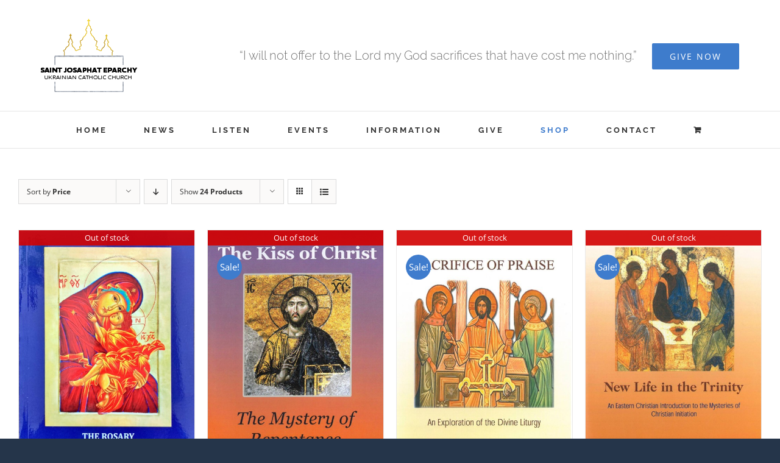

--- FILE ---
content_type: text/html; charset=UTF-8
request_url: https://stjosaphateparchy.com/shop/?product_added_to_cart=14471&quantity=1&product_order=asc&product_count=24&product_orderby=price
body_size: 16852
content:
<!DOCTYPE html>
<html class="avada-html-layout-boxed avada-html-header-position-top avada-html-has-bg-image" lang="en-US" prefix="og: http://ogp.me/ns# fb: http://ogp.me/ns/fb#">
<head>
	<meta http-equiv="X-UA-Compatible" content="IE=edge" />
	<meta http-equiv="Content-Type" content="text/html; charset=utf-8"/>
	<meta name="viewport" content="width=device-width, initial-scale=1" />
	<title>Shop &#8211; St. Josaphat Eparchy</title>
<meta name='robots' content='max-image-preview:large' />
	<style>img:is([sizes="auto" i], [sizes^="auto," i]) { contain-intrinsic-size: 3000px 1500px }</style>
	<link rel="alternate" type="application/rss+xml" title="St. Josaphat Eparchy &raquo; Feed" href="https://stjosaphateparchy.com/feed/" />
<link rel="alternate" type="application/rss+xml" title="St. Josaphat Eparchy &raquo; Comments Feed" href="https://stjosaphateparchy.com/comments/feed/" />
<link rel="alternate" type="text/calendar" title="St. Josaphat Eparchy &raquo; iCal Feed" href="https://stjosaphateparchy.com/events/?ical=1" />
								<link rel="icon" href="https://stjosaphateparchy.com/wp-content/uploads/2020/05/Favicon-32.png" type="image/png" />
		
		
					<!-- Android Icon -->
						<link rel="icon" sizes="192x192" href="https://stjosaphateparchy.com/wp-content/uploads/2020/05/Favicon-57.png" type="image/png">
		
					<!-- MS Edge Icon -->
						<meta name="msapplication-TileImage" content="https://stjosaphateparchy.com/wp-content/uploads/2020/05/Favicon-72.png" type="image/png">
				<link rel="alternate" type="application/rss+xml" title="St. Josaphat Eparchy &raquo; Products Feed" href="https://stjosaphateparchy.com/shop/feed/" />
				
		<meta property="og:locale" content="en_US"/>
		<meta property="og:type" content="article"/>
		<meta property="og:site_name" content="St. Josaphat Eparchy"/>
		<meta property="og:title" content="  Shop"/>
				<meta property="og:url" content="https://stjosaphateparchy.com/product/the-rosary/"/>
																				<meta property="og:image" content="https://stjosaphateparchy.com/wp-content/uploads/2018/10/01-Cover-1.jpg"/>
		<meta property="og:image:width" content="2234"/>
		<meta property="og:image:height" content="3070"/>
		<meta property="og:image:type" content="image/jpeg"/>
				<script type="text/javascript">
/* <![CDATA[ */
window._wpemojiSettings = {"baseUrl":"https:\/\/s.w.org\/images\/core\/emoji\/16.0.1\/72x72\/","ext":".png","svgUrl":"https:\/\/s.w.org\/images\/core\/emoji\/16.0.1\/svg\/","svgExt":".svg","source":{"concatemoji":"https:\/\/stjosaphateparchy.com\/wp-includes\/js\/wp-emoji-release.min.js?ver=6.8.3"}};
/*! This file is auto-generated */
!function(s,n){var o,i,e;function c(e){try{var t={supportTests:e,timestamp:(new Date).valueOf()};sessionStorage.setItem(o,JSON.stringify(t))}catch(e){}}function p(e,t,n){e.clearRect(0,0,e.canvas.width,e.canvas.height),e.fillText(t,0,0);var t=new Uint32Array(e.getImageData(0,0,e.canvas.width,e.canvas.height).data),a=(e.clearRect(0,0,e.canvas.width,e.canvas.height),e.fillText(n,0,0),new Uint32Array(e.getImageData(0,0,e.canvas.width,e.canvas.height).data));return t.every(function(e,t){return e===a[t]})}function u(e,t){e.clearRect(0,0,e.canvas.width,e.canvas.height),e.fillText(t,0,0);for(var n=e.getImageData(16,16,1,1),a=0;a<n.data.length;a++)if(0!==n.data[a])return!1;return!0}function f(e,t,n,a){switch(t){case"flag":return n(e,"\ud83c\udff3\ufe0f\u200d\u26a7\ufe0f","\ud83c\udff3\ufe0f\u200b\u26a7\ufe0f")?!1:!n(e,"\ud83c\udde8\ud83c\uddf6","\ud83c\udde8\u200b\ud83c\uddf6")&&!n(e,"\ud83c\udff4\udb40\udc67\udb40\udc62\udb40\udc65\udb40\udc6e\udb40\udc67\udb40\udc7f","\ud83c\udff4\u200b\udb40\udc67\u200b\udb40\udc62\u200b\udb40\udc65\u200b\udb40\udc6e\u200b\udb40\udc67\u200b\udb40\udc7f");case"emoji":return!a(e,"\ud83e\udedf")}return!1}function g(e,t,n,a){var r="undefined"!=typeof WorkerGlobalScope&&self instanceof WorkerGlobalScope?new OffscreenCanvas(300,150):s.createElement("canvas"),o=r.getContext("2d",{willReadFrequently:!0}),i=(o.textBaseline="top",o.font="600 32px Arial",{});return e.forEach(function(e){i[e]=t(o,e,n,a)}),i}function t(e){var t=s.createElement("script");t.src=e,t.defer=!0,s.head.appendChild(t)}"undefined"!=typeof Promise&&(o="wpEmojiSettingsSupports",i=["flag","emoji"],n.supports={everything:!0,everythingExceptFlag:!0},e=new Promise(function(e){s.addEventListener("DOMContentLoaded",e,{once:!0})}),new Promise(function(t){var n=function(){try{var e=JSON.parse(sessionStorage.getItem(o));if("object"==typeof e&&"number"==typeof e.timestamp&&(new Date).valueOf()<e.timestamp+604800&&"object"==typeof e.supportTests)return e.supportTests}catch(e){}return null}();if(!n){if("undefined"!=typeof Worker&&"undefined"!=typeof OffscreenCanvas&&"undefined"!=typeof URL&&URL.createObjectURL&&"undefined"!=typeof Blob)try{var e="postMessage("+g.toString()+"("+[JSON.stringify(i),f.toString(),p.toString(),u.toString()].join(",")+"));",a=new Blob([e],{type:"text/javascript"}),r=new Worker(URL.createObjectURL(a),{name:"wpTestEmojiSupports"});return void(r.onmessage=function(e){c(n=e.data),r.terminate(),t(n)})}catch(e){}c(n=g(i,f,p,u))}t(n)}).then(function(e){for(var t in e)n.supports[t]=e[t],n.supports.everything=n.supports.everything&&n.supports[t],"flag"!==t&&(n.supports.everythingExceptFlag=n.supports.everythingExceptFlag&&n.supports[t]);n.supports.everythingExceptFlag=n.supports.everythingExceptFlag&&!n.supports.flag,n.DOMReady=!1,n.readyCallback=function(){n.DOMReady=!0}}).then(function(){return e}).then(function(){var e;n.supports.everything||(n.readyCallback(),(e=n.source||{}).concatemoji?t(e.concatemoji):e.wpemoji&&e.twemoji&&(t(e.twemoji),t(e.wpemoji)))}))}((window,document),window._wpemojiSettings);
/* ]]> */
</script>
<link rel='stylesheet' id='stripe-main-styles-css' href='https://stjosaphateparchy.com/wp-content/mu-plugins/vendor/godaddy/mwc-core/assets/css/stripe-settings.css' type='text/css' media='all' />
<link rel='stylesheet' id='godaddy-payments-payinperson-main-styles-css' href='https://stjosaphateparchy.com/wp-content/mu-plugins/vendor/godaddy/mwc-core/assets/css/pay-in-person-method.css' type='text/css' media='all' />
<style id='wp-emoji-styles-inline-css' type='text/css'>

	img.wp-smiley, img.emoji {
		display: inline !important;
		border: none !important;
		box-shadow: none !important;
		height: 1em !important;
		width: 1em !important;
		margin: 0 0.07em !important;
		vertical-align: -0.1em !important;
		background: none !important;
		padding: 0 !important;
	}
</style>
<style id='woocommerce-inline-inline-css' type='text/css'>
.woocommerce form .form-row .required { visibility: visible; }
</style>
<link rel='stylesheet' id='wp-components-css' href='https://stjosaphateparchy.com/wp-includes/css/dist/components/style.min.css?ver=6.8.3' type='text/css' media='all' />
<link rel='stylesheet' id='godaddy-styles-css' href='https://stjosaphateparchy.com/wp-content/mu-plugins/vendor/wpex/godaddy-launch/includes/Dependencies/GoDaddy/Styles/build/latest.css?ver=2.0.2' type='text/css' media='all' />
<link rel='stylesheet' id='fusion-dynamic-css-css' href='https://stjosaphateparchy.com/wp-content/uploads/fusion-styles/343ee62c60fc2d1819adb692e8ea4081.min.css?ver=3.14.2' type='text/css' media='all' />
<script type="text/javascript" src="https://stjosaphateparchy.com/wp-includes/js/jquery/jquery.min.js?ver=3.7.1" id="jquery-core-js"></script>
<script type="text/javascript" src="https://stjosaphateparchy.com/wp-includes/js/jquery/jquery-migrate.min.js?ver=3.4.1" id="jquery-migrate-js"></script>
<script type="text/javascript" src="https://stjosaphateparchy.com/wp-content/plugins/woocommerce/assets/js/jquery-blockui/jquery.blockUI.min.js?ver=2.7.0-wc.10.4.3" id="wc-jquery-blockui-js" defer="defer" data-wp-strategy="defer"></script>
<script type="text/javascript" id="wc-add-to-cart-js-extra">
/* <![CDATA[ */
var wc_add_to_cart_params = {"ajax_url":"\/wp-admin\/admin-ajax.php","wc_ajax_url":"\/?wc-ajax=%%endpoint%%","i18n_view_cart":"View cart","cart_url":"https:\/\/stjosaphateparchy.com\/cart\/","is_cart":"","cart_redirect_after_add":"no"};
/* ]]> */
</script>
<script type="text/javascript" src="https://stjosaphateparchy.com/wp-content/plugins/woocommerce/assets/js/frontend/add-to-cart.min.js?ver=10.4.3" id="wc-add-to-cart-js" defer="defer" data-wp-strategy="defer"></script>
<script type="text/javascript" src="https://stjosaphateparchy.com/wp-content/plugins/woocommerce/assets/js/js-cookie/js.cookie.min.js?ver=2.1.4-wc.10.4.3" id="wc-js-cookie-js" defer="defer" data-wp-strategy="defer"></script>
<script type="text/javascript" id="woocommerce-js-extra">
/* <![CDATA[ */
var woocommerce_params = {"ajax_url":"\/wp-admin\/admin-ajax.php","wc_ajax_url":"\/?wc-ajax=%%endpoint%%","i18n_password_show":"Show password","i18n_password_hide":"Hide password"};
/* ]]> */
</script>
<script type="text/javascript" src="https://stjosaphateparchy.com/wp-content/plugins/woocommerce/assets/js/frontend/woocommerce.min.js?ver=10.4.3" id="woocommerce-js" defer="defer" data-wp-strategy="defer"></script>
<link rel="https://api.w.org/" href="https://stjosaphateparchy.com/wp-json/" /><link rel="EditURI" type="application/rsd+xml" title="RSD" href="https://stjosaphateparchy.com/xmlrpc.php?rsd" />
<meta name="generator" content="WordPress 6.8.3" />
<meta name="generator" content="WooCommerce 10.4.3" />
	<link rel="preconnect" href="https://fonts.googleapis.com">
	<link rel="preconnect" href="https://fonts.gstatic.com">
	<link href='https://fonts.googleapis.com/css2?display=swap&family=Dancing+Script:wght@700' rel='stylesheet'><meta name="tec-api-version" content="v1"><meta name="tec-api-origin" content="https://stjosaphateparchy.com"><link rel="alternate" href="https://stjosaphateparchy.com/wp-json/tribe/events/v1/" /><style type="text/css" id="css-fb-visibility">@media screen and (max-width: 640px){.fusion-no-small-visibility{display:none !important;}body .sm-text-align-center{text-align:center !important;}body .sm-text-align-left{text-align:left !important;}body .sm-text-align-right{text-align:right !important;}body .sm-text-align-justify{text-align:justify !important;}body .sm-flex-align-center{justify-content:center !important;}body .sm-flex-align-flex-start{justify-content:flex-start !important;}body .sm-flex-align-flex-end{justify-content:flex-end !important;}body .sm-mx-auto{margin-left:auto !important;margin-right:auto !important;}body .sm-ml-auto{margin-left:auto !important;}body .sm-mr-auto{margin-right:auto !important;}body .fusion-absolute-position-small{position:absolute;width:100%;}.awb-sticky.awb-sticky-small{ position: sticky; top: var(--awb-sticky-offset,0); }}@media screen and (min-width: 641px) and (max-width: 1024px){.fusion-no-medium-visibility{display:none !important;}body .md-text-align-center{text-align:center !important;}body .md-text-align-left{text-align:left !important;}body .md-text-align-right{text-align:right !important;}body .md-text-align-justify{text-align:justify !important;}body .md-flex-align-center{justify-content:center !important;}body .md-flex-align-flex-start{justify-content:flex-start !important;}body .md-flex-align-flex-end{justify-content:flex-end !important;}body .md-mx-auto{margin-left:auto !important;margin-right:auto !important;}body .md-ml-auto{margin-left:auto !important;}body .md-mr-auto{margin-right:auto !important;}body .fusion-absolute-position-medium{position:absolute;width:100%;}.awb-sticky.awb-sticky-medium{ position: sticky; top: var(--awb-sticky-offset,0); }}@media screen and (min-width: 1025px){.fusion-no-large-visibility{display:none !important;}body .lg-text-align-center{text-align:center !important;}body .lg-text-align-left{text-align:left !important;}body .lg-text-align-right{text-align:right !important;}body .lg-text-align-justify{text-align:justify !important;}body .lg-flex-align-center{justify-content:center !important;}body .lg-flex-align-flex-start{justify-content:flex-start !important;}body .lg-flex-align-flex-end{justify-content:flex-end !important;}body .lg-mx-auto{margin-left:auto !important;margin-right:auto !important;}body .lg-ml-auto{margin-left:auto !important;}body .lg-mr-auto{margin-right:auto !important;}body .fusion-absolute-position-large{position:absolute;width:100%;}.awb-sticky.awb-sticky-large{ position: sticky; top: var(--awb-sticky-offset,0); }}</style>	<noscript><style>.woocommerce-product-gallery{ opacity: 1 !important; }</style></noscript>
		<style id="egf-frontend-styles" type="text/css">
		.benefit-dinner {font-family: 'Dancing Script', sans-serif;font-style: normal;font-weight: 700;} p {} h1 {} h2 {} h3 {} h4 {} h5 {} h6 {} 	</style>
			<script type="text/javascript">
			var doc = document.documentElement;
			doc.setAttribute( 'data-useragent', navigator.userAgent );
		</script>
		<script>
  (function(i,s,o,g,r,a,m){i['GoogleAnalyticsObject']=r;i[r]=i[r]||function(){
  (i[r].q=i[r].q||[]).push(arguments)},i[r].l=1*new Date();a=s.createElement(o),
  m=s.getElementsByTagName(o)[0];a.async=1;a.src=g;m.parentNode.insertBefore(a,m)
  })(window,document,'script','https://www.google-analytics.com/analytics.js','ga');

  ga('create', 'UA-6444245-9', 'auto');
  ga('send', 'pageview');

</script>
	</head>

<body class="post-type-archive post-type-archive-product wp-theme-Avada theme-Avada woocommerce-shop woocommerce woocommerce-page woocommerce-no-js tribe-no-js page-template-avada awb-no-sidebars fusion-image-hovers fusion-pagination-sizing fusion-button_type-flat fusion-button_span-yes fusion-button_gradient-linear avada-image-rollover-circle-no avada-image-rollover-yes avada-image-rollover-direction-left fusion-body ltr fusion-sticky-header no-tablet-sticky-header no-mobile-sticky-header no-mobile-slidingbar avada-has-rev-slider-styles fusion-disable-outline fusion-sub-menu-fade mobile-logo-pos-center layout-boxed-mode avada-has-boxed-modal-shadow-none layout-scroll-offset-full avada-has-zero-margin-offset-top fusion-top-header menu-text-align-center fusion-woo-product-design-classic fusion-woo-shop-page-columns-4 fusion-woo-related-columns-4 fusion-woo-archive-page-columns-3 avada-has-woo-gallery-disabled woo-sale-badge-circle woo-outofstock-badge-top_bar mobile-menu-design-classic fusion-show-pagination-text fusion-header-layout-v4 avada-responsive avada-footer-fx-none avada-menu-highlight-style-bar fusion-search-form-classic fusion-main-menu-search-dropdown fusion-avatar-square avada-dropdown-styles avada-blog-layout-medium alternate avada-blog-archive-layout-medium alternate avada-ec-not-100-width avada-ec-meta-layout-sidebar avada-header-shadow-no avada-menu-icon-position-left avada-has-megamenu-shadow avada-has-mainmenu-dropdown-divider avada-has-pagetitle-bg-full avada-has-breadcrumb-mobile-hidden avada-has-titlebar-hide avada-social-full-transparent avada-has-bg-image-full avada-has-pagination-padding avada-flyout-menu-direction-fade avada-ec-views-v2" data-awb-post-id="5039">
		<a class="skip-link screen-reader-text" href="#content">Skip to content</a>

	<div id="boxed-wrapper">
							
		<div id="wrapper" class="fusion-wrapper">
			<div id="home" style="position:relative;top:-1px;"></div>
							
					
			<header class="fusion-header-wrapper">
				<div class="fusion-header-v4 fusion-logo-alignment fusion-logo-center fusion-sticky-menu-1 fusion-sticky-logo- fusion-mobile-logo- fusion-sticky-menu-only fusion-header-menu-align-center fusion-mobile-menu-design-classic">
					<div class="fusion-header-sticky-height"></div>
<div class="fusion-sticky-header-wrapper"> <!-- start fusion sticky header wrapper -->
	<div class="fusion-header">
		<div class="fusion-row">
							<div class="fusion-logo" data-margin-top="0px" data-margin-bottom="0px" data-margin-left="0px" data-margin-right="0px">
			<a class="fusion-logo-link"  href="https://stjosaphateparchy.com/" >

						<!-- standard logo -->
			<img src="https://stjosaphateparchy.com/wp-content/uploads/2016/02/158-120-logo.png" srcset="https://stjosaphateparchy.com/wp-content/uploads/2016/02/158-120-logo.png 1x, https://stjosaphateparchy.com/wp-content/uploads/2016/02/308-240-1.png 2x" width="158" height="120" style="max-height:120px;height:auto;" alt="St. Josaphat Eparchy Logo" data-retina_logo_url="https://stjosaphateparchy.com/wp-content/uploads/2016/02/308-240-1.png" class="fusion-standard-logo" />

			
					</a>
		
<div class="fusion-header-content-3-wrapper">
			<h3 class="fusion-header-tagline">
			<span style="display:inline-block;font-size: 20px; margin: 20px; 30px; 15px; 0px;">“I will not offer to the Lord my God sacrifices
 that have cost me nothing.”</span> <div class="fusion-button-wrapper"><a class="fusion-button button-flat button-large button-custom fusion-button-default button-1 fusion-button-span-no " style="--button_accent_color:#ffffff;--button_accent_hover_color:#fff;--button_border_hover_color:#fff;--button_border_width-top:0px;--button_border_width-right:0px;--button_border_width-bottom:0px;--button_border_width-left:0px;--button_gradient_top_color:#3e7ccc;--button_gradient_bottom_color:#3e7ccc;--button_gradient_top_color_hover:#2d69b6;--button_gradient_bottom_color_hover:#2d69b6;" target="_self" href="https://stjosaphateparchy.com/donations-2025/"><span class="fusion-button-text awb-button__text awb-button__text--default">GIVE NOW</span></a></div>
		</h3>
	</div>
</div>
										
					</div>
	</div>
	<div class="fusion-secondary-main-menu">
		<div class="fusion-row">
			<nav class="fusion-main-menu" aria-label="Main Menu"><ul id="menu-main-menu" class="fusion-menu"><li  id="menu-item-3165"  class="menu-item menu-item-type-post_type menu-item-object-page menu-item-home menu-item-3165"  data-item-id="3165"><a  href="https://stjosaphateparchy.com/" class="fusion-bar-highlight"><span class="menu-text">HOME</span></a></li><li  id="menu-item-2375"  class="menu-item menu-item-type-post_type menu-item-object-page menu-item-2375"  data-item-id="2375"><a  href="https://stjosaphateparchy.com/blog/" class="fusion-bar-highlight"><span class="menu-text">NEWS</span></a></li><li  id="menu-item-1304"  class="menu-item menu-item-type-post_type menu-item-object-page menu-item-1304"  data-item-id="1304"><a  href="https://stjosaphateparchy.com/listen/" class="fusion-bar-highlight"><span class="menu-text">LISTEN</span></a></li><li  id="menu-item-1294"  class="menu-item menu-item-type-custom menu-item-object-custom menu-item-1294"  data-item-id="1294"><a  href="https://stjosaphateparchy.com/events/" class="fusion-bar-highlight"><span class="menu-text">EVENTS</span></a></li><li  id="menu-item-1399"  class="menu-item menu-item-type-custom menu-item-object-custom menu-item-has-children menu-item-1399 fusion-dropdown-menu"  data-item-id="1399"><a  class="fusion-bar-highlight"><span class="menu-text">INFORMATION</span></a><ul class="sub-menu"><li  id="menu-item-14167"  class="menu-item menu-item-type-post_type menu-item-object-page menu-item-14167 fusion-dropdown-submenu" ><a  href="https://stjosaphateparchy.com/safe-environment/" class="fusion-bar-highlight"><span>Safe Environment</span></a></li><li  id="menu-item-1764"  class="menu-item menu-item-type-post_type menu-item-object-page menu-item-1764 fusion-dropdown-submenu" ><a  href="https://stjosaphateparchy.com/vibrant-parish-3/" class="fusion-bar-highlight"><span>Vibrant Parish</span></a></li><li  id="menu-item-1310"  class="menu-item menu-item-type-post_type menu-item-object-page menu-item-1310 fusion-dropdown-submenu" ><a  href="https://stjosaphateparchy.com/our-mission/" class="fusion-bar-highlight"><span>Our Mission</span></a></li><li  id="menu-item-1308"  class="menu-item menu-item-type-post_type menu-item-object-page menu-item-1308 fusion-dropdown-submenu" ><a  href="https://stjosaphateparchy.com/leadership/" class="fusion-bar-highlight"><span>Leadership</span></a></li><li  id="menu-item-1644"  class="menu-item menu-item-type-post_type menu-item-object-page menu-item-1644 fusion-dropdown-submenu" ><a  href="https://stjosaphateparchy.com/parishes/" class="fusion-bar-highlight"><span>Parishes</span></a></li><li  id="menu-item-1495"  class="menu-item menu-item-type-custom menu-item-object-custom menu-item-has-children menu-item-1495 fusion-dropdown-submenu" ><a  href="http://#" class="fusion-bar-highlight"><span>Departments</span></a><ul class="sub-menu"><li  id="menu-item-1501"  class="menu-item menu-item-type-post_type menu-item-object-page menu-item-1501" ><a  href="https://stjosaphateparchy.com/vocations/" class="fusion-bar-highlight"><span>Vocations</span></a></li><li  id="menu-item-3065"  class="menu-item menu-item-type-post_type menu-item-object-page menu-item-3065" ><a  href="https://stjosaphateparchy.com/family-life/" class="fusion-bar-highlight"><span>Family Life</span></a></li><li  id="menu-item-1550"  class="menu-item menu-item-type-post_type menu-item-object-page menu-item-1550" ><a  href="https://stjosaphateparchy.com/youth-ministry/" class="fusion-bar-highlight"><span>Youth Ministry</span></a></li><li  id="menu-item-16952"  class="menu-item menu-item-type-post_type menu-item-object-page menu-item-16952" ><a  href="https://stjosaphateparchy.com/religious-education/" class="fusion-bar-highlight"><span>Religious Education</span></a></li><li  id="menu-item-1551"  class="menu-item menu-item-type-post_type menu-item-object-page menu-item-1551" ><a  href="https://stjosaphateparchy.com/social-ministry/" class="fusion-bar-highlight"><span>Social Ministry</span></a></li></ul></li><li  id="menu-item-1576"  class="menu-item menu-item-type-post_type menu-item-object-page menu-item-1576 fusion-dropdown-submenu" ><a  href="https://stjosaphateparchy.com/related-links/" class="fusion-bar-highlight"><span>Related Links</span></a></li><li  id="menu-item-1841"  class="menu-item menu-item-type-custom menu-item-object-custom menu-item-has-children menu-item-1841 fusion-dropdown-submenu" ><a  href="http://#" class="fusion-bar-highlight"><span>RESOURCES</span></a><ul class="sub-menu"><li  id="menu-item-1842"  class="menu-item menu-item-type-post_type menu-item-object-page menu-item-1842" ><a  href="https://stjosaphateparchy.com/typikon/" class="fusion-bar-highlight"><span>Typikon</span></a></li><li  id="menu-item-4837"  class="menu-item menu-item-type-post_type menu-item-object-page menu-item-4837" ><a  href="https://stjosaphateparchy.com/forms-2/" class="fusion-bar-highlight"><span>FORMS</span></a></li><li  id="menu-item-7138"  class="menu-item menu-item-type-post_type menu-item-object-page menu-item-7138" ><a  href="https://stjosaphateparchy.com/pastoral-guide/" class="fusion-bar-highlight"><span>PASTORAL GUIDE</span></a></li></ul></li><li  id="menu-item-1610"  class="menu-item menu-item-type-post_type menu-item-object-page menu-item-1610 fusion-dropdown-submenu" ><a  href="https://stjosaphateparchy.com/chancery/" class="fusion-bar-highlight"><span>Chancery</span></a></li><li  id="menu-item-1713"  class="menu-item menu-item-type-post_type menu-item-object-page menu-item-1713 fusion-dropdown-submenu" ><a  href="https://stjosaphateparchy.com/financial-statements/" class="fusion-bar-highlight"><span>Financial Statements</span></a></li></ul></li><li  id="menu-item-18720"  class="menu-item menu-item-type-post_type menu-item-object-page menu-item-18720"  data-item-id="18720"><a  href="https://stjosaphateparchy.com/donations-2025/" class="fusion-bar-highlight"><span class="menu-text">GIVE</span></a></li><li  id="menu-item-2090"  class="menu-item menu-item-type-post_type menu-item-object-page current-menu-item current_page_item menu-item-2090"  data-item-id="2090"><a  href="https://stjosaphateparchy.com/shop/" class="fusion-bar-highlight"><span class="menu-text">SHOP</span></a></li><li  id="menu-item-1312"  class="menu-item menu-item-type-post_type menu-item-object-page menu-item-1312"  data-item-id="1312"><a  href="https://stjosaphateparchy.com/contact-2/" class="fusion-bar-highlight"><span class="menu-text">CONTACT</span></a></li><li class="fusion-custom-menu-item fusion-menu-cart fusion-main-menu-cart fusion-widget-cart-counter"><a class="fusion-main-menu-icon fusion-bar-highlight" href="https://stjosaphateparchy.com/cart/"><span class="menu-text" aria-label="View Cart"></span></a></li></ul></nav><nav class="fusion-main-menu fusion-sticky-menu" aria-label="Main Menu Sticky"><ul id="menu-main-menu-1" class="fusion-menu"><li   class="menu-item menu-item-type-post_type menu-item-object-page menu-item-home menu-item-3165"  data-item-id="3165"><a  href="https://stjosaphateparchy.com/" class="fusion-bar-highlight"><span class="menu-text">HOME</span></a></li><li   class="menu-item menu-item-type-post_type menu-item-object-page menu-item-2375"  data-item-id="2375"><a  href="https://stjosaphateparchy.com/blog/" class="fusion-bar-highlight"><span class="menu-text">NEWS</span></a></li><li   class="menu-item menu-item-type-post_type menu-item-object-page menu-item-1304"  data-item-id="1304"><a  href="https://stjosaphateparchy.com/listen/" class="fusion-bar-highlight"><span class="menu-text">LISTEN</span></a></li><li   class="menu-item menu-item-type-custom menu-item-object-custom menu-item-1294"  data-item-id="1294"><a  href="https://stjosaphateparchy.com/events/" class="fusion-bar-highlight"><span class="menu-text">EVENTS</span></a></li><li   class="menu-item menu-item-type-custom menu-item-object-custom menu-item-has-children menu-item-1399 fusion-dropdown-menu"  data-item-id="1399"><a  class="fusion-bar-highlight"><span class="menu-text">INFORMATION</span></a><ul class="sub-menu"><li   class="menu-item menu-item-type-post_type menu-item-object-page menu-item-14167 fusion-dropdown-submenu" ><a  href="https://stjosaphateparchy.com/safe-environment/" class="fusion-bar-highlight"><span>Safe Environment</span></a></li><li   class="menu-item menu-item-type-post_type menu-item-object-page menu-item-1764 fusion-dropdown-submenu" ><a  href="https://stjosaphateparchy.com/vibrant-parish-3/" class="fusion-bar-highlight"><span>Vibrant Parish</span></a></li><li   class="menu-item menu-item-type-post_type menu-item-object-page menu-item-1310 fusion-dropdown-submenu" ><a  href="https://stjosaphateparchy.com/our-mission/" class="fusion-bar-highlight"><span>Our Mission</span></a></li><li   class="menu-item menu-item-type-post_type menu-item-object-page menu-item-1308 fusion-dropdown-submenu" ><a  href="https://stjosaphateparchy.com/leadership/" class="fusion-bar-highlight"><span>Leadership</span></a></li><li   class="menu-item menu-item-type-post_type menu-item-object-page menu-item-1644 fusion-dropdown-submenu" ><a  href="https://stjosaphateparchy.com/parishes/" class="fusion-bar-highlight"><span>Parishes</span></a></li><li   class="menu-item menu-item-type-custom menu-item-object-custom menu-item-has-children menu-item-1495 fusion-dropdown-submenu" ><a  href="http://#" class="fusion-bar-highlight"><span>Departments</span></a><ul class="sub-menu"><li   class="menu-item menu-item-type-post_type menu-item-object-page menu-item-1501" ><a  href="https://stjosaphateparchy.com/vocations/" class="fusion-bar-highlight"><span>Vocations</span></a></li><li   class="menu-item menu-item-type-post_type menu-item-object-page menu-item-3065" ><a  href="https://stjosaphateparchy.com/family-life/" class="fusion-bar-highlight"><span>Family Life</span></a></li><li   class="menu-item menu-item-type-post_type menu-item-object-page menu-item-1550" ><a  href="https://stjosaphateparchy.com/youth-ministry/" class="fusion-bar-highlight"><span>Youth Ministry</span></a></li><li   class="menu-item menu-item-type-post_type menu-item-object-page menu-item-16952" ><a  href="https://stjosaphateparchy.com/religious-education/" class="fusion-bar-highlight"><span>Religious Education</span></a></li><li   class="menu-item menu-item-type-post_type menu-item-object-page menu-item-1551" ><a  href="https://stjosaphateparchy.com/social-ministry/" class="fusion-bar-highlight"><span>Social Ministry</span></a></li></ul></li><li   class="menu-item menu-item-type-post_type menu-item-object-page menu-item-1576 fusion-dropdown-submenu" ><a  href="https://stjosaphateparchy.com/related-links/" class="fusion-bar-highlight"><span>Related Links</span></a></li><li   class="menu-item menu-item-type-custom menu-item-object-custom menu-item-has-children menu-item-1841 fusion-dropdown-submenu" ><a  href="http://#" class="fusion-bar-highlight"><span>RESOURCES</span></a><ul class="sub-menu"><li   class="menu-item menu-item-type-post_type menu-item-object-page menu-item-1842" ><a  href="https://stjosaphateparchy.com/typikon/" class="fusion-bar-highlight"><span>Typikon</span></a></li><li   class="menu-item menu-item-type-post_type menu-item-object-page menu-item-4837" ><a  href="https://stjosaphateparchy.com/forms-2/" class="fusion-bar-highlight"><span>FORMS</span></a></li><li   class="menu-item menu-item-type-post_type menu-item-object-page menu-item-7138" ><a  href="https://stjosaphateparchy.com/pastoral-guide/" class="fusion-bar-highlight"><span>PASTORAL GUIDE</span></a></li></ul></li><li   class="menu-item menu-item-type-post_type menu-item-object-page menu-item-1610 fusion-dropdown-submenu" ><a  href="https://stjosaphateparchy.com/chancery/" class="fusion-bar-highlight"><span>Chancery</span></a></li><li   class="menu-item menu-item-type-post_type menu-item-object-page menu-item-1713 fusion-dropdown-submenu" ><a  href="https://stjosaphateparchy.com/financial-statements/" class="fusion-bar-highlight"><span>Financial Statements</span></a></li></ul></li><li   class="menu-item menu-item-type-post_type menu-item-object-page menu-item-18720"  data-item-id="18720"><a  href="https://stjosaphateparchy.com/donations-2025/" class="fusion-bar-highlight"><span class="menu-text">GIVE</span></a></li><li   class="menu-item menu-item-type-post_type menu-item-object-page current-menu-item current_page_item menu-item-2090"  data-item-id="2090"><a  href="https://stjosaphateparchy.com/shop/" class="fusion-bar-highlight"><span class="menu-text">SHOP</span></a></li><li   class="menu-item menu-item-type-post_type menu-item-object-page menu-item-1312"  data-item-id="1312"><a  href="https://stjosaphateparchy.com/contact-2/" class="fusion-bar-highlight"><span class="menu-text">CONTACT</span></a></li><li class="fusion-custom-menu-item fusion-menu-cart fusion-main-menu-cart fusion-widget-cart-counter"><a class="fusion-main-menu-icon fusion-bar-highlight" href="https://stjosaphateparchy.com/cart/"><span class="menu-text" aria-label="View Cart"></span></a></li></ul></nav><div class="fusion-mobile-navigation"><ul id="menu-main-menu-2" class="fusion-mobile-menu"><li   class="menu-item menu-item-type-post_type menu-item-object-page menu-item-home menu-item-3165"  data-item-id="3165"><a  href="https://stjosaphateparchy.com/" class="fusion-bar-highlight"><span class="menu-text">HOME</span></a></li><li   class="menu-item menu-item-type-post_type menu-item-object-page menu-item-2375"  data-item-id="2375"><a  href="https://stjosaphateparchy.com/blog/" class="fusion-bar-highlight"><span class="menu-text">NEWS</span></a></li><li   class="menu-item menu-item-type-post_type menu-item-object-page menu-item-1304"  data-item-id="1304"><a  href="https://stjosaphateparchy.com/listen/" class="fusion-bar-highlight"><span class="menu-text">LISTEN</span></a></li><li   class="menu-item menu-item-type-custom menu-item-object-custom menu-item-1294"  data-item-id="1294"><a  href="https://stjosaphateparchy.com/events/" class="fusion-bar-highlight"><span class="menu-text">EVENTS</span></a></li><li   class="menu-item menu-item-type-custom menu-item-object-custom menu-item-has-children menu-item-1399 fusion-dropdown-menu"  data-item-id="1399"><a  class="fusion-bar-highlight"><span class="menu-text">INFORMATION</span></a><ul class="sub-menu"><li   class="menu-item menu-item-type-post_type menu-item-object-page menu-item-14167 fusion-dropdown-submenu" ><a  href="https://stjosaphateparchy.com/safe-environment/" class="fusion-bar-highlight"><span>Safe Environment</span></a></li><li   class="menu-item menu-item-type-post_type menu-item-object-page menu-item-1764 fusion-dropdown-submenu" ><a  href="https://stjosaphateparchy.com/vibrant-parish-3/" class="fusion-bar-highlight"><span>Vibrant Parish</span></a></li><li   class="menu-item menu-item-type-post_type menu-item-object-page menu-item-1310 fusion-dropdown-submenu" ><a  href="https://stjosaphateparchy.com/our-mission/" class="fusion-bar-highlight"><span>Our Mission</span></a></li><li   class="menu-item menu-item-type-post_type menu-item-object-page menu-item-1308 fusion-dropdown-submenu" ><a  href="https://stjosaphateparchy.com/leadership/" class="fusion-bar-highlight"><span>Leadership</span></a></li><li   class="menu-item menu-item-type-post_type menu-item-object-page menu-item-1644 fusion-dropdown-submenu" ><a  href="https://stjosaphateparchy.com/parishes/" class="fusion-bar-highlight"><span>Parishes</span></a></li><li   class="menu-item menu-item-type-custom menu-item-object-custom menu-item-has-children menu-item-1495 fusion-dropdown-submenu" ><a  href="http://#" class="fusion-bar-highlight"><span>Departments</span></a><ul class="sub-menu"><li   class="menu-item menu-item-type-post_type menu-item-object-page menu-item-1501" ><a  href="https://stjosaphateparchy.com/vocations/" class="fusion-bar-highlight"><span>Vocations</span></a></li><li   class="menu-item menu-item-type-post_type menu-item-object-page menu-item-3065" ><a  href="https://stjosaphateparchy.com/family-life/" class="fusion-bar-highlight"><span>Family Life</span></a></li><li   class="menu-item menu-item-type-post_type menu-item-object-page menu-item-1550" ><a  href="https://stjosaphateparchy.com/youth-ministry/" class="fusion-bar-highlight"><span>Youth Ministry</span></a></li><li   class="menu-item menu-item-type-post_type menu-item-object-page menu-item-16952" ><a  href="https://stjosaphateparchy.com/religious-education/" class="fusion-bar-highlight"><span>Religious Education</span></a></li><li   class="menu-item menu-item-type-post_type menu-item-object-page menu-item-1551" ><a  href="https://stjosaphateparchy.com/social-ministry/" class="fusion-bar-highlight"><span>Social Ministry</span></a></li></ul></li><li   class="menu-item menu-item-type-post_type menu-item-object-page menu-item-1576 fusion-dropdown-submenu" ><a  href="https://stjosaphateparchy.com/related-links/" class="fusion-bar-highlight"><span>Related Links</span></a></li><li   class="menu-item menu-item-type-custom menu-item-object-custom menu-item-has-children menu-item-1841 fusion-dropdown-submenu" ><a  href="http://#" class="fusion-bar-highlight"><span>RESOURCES</span></a><ul class="sub-menu"><li   class="menu-item menu-item-type-post_type menu-item-object-page menu-item-1842" ><a  href="https://stjosaphateparchy.com/typikon/" class="fusion-bar-highlight"><span>Typikon</span></a></li><li   class="menu-item menu-item-type-post_type menu-item-object-page menu-item-4837" ><a  href="https://stjosaphateparchy.com/forms-2/" class="fusion-bar-highlight"><span>FORMS</span></a></li><li   class="menu-item menu-item-type-post_type menu-item-object-page menu-item-7138" ><a  href="https://stjosaphateparchy.com/pastoral-guide/" class="fusion-bar-highlight"><span>PASTORAL GUIDE</span></a></li></ul></li><li   class="menu-item menu-item-type-post_type menu-item-object-page menu-item-1610 fusion-dropdown-submenu" ><a  href="https://stjosaphateparchy.com/chancery/" class="fusion-bar-highlight"><span>Chancery</span></a></li><li   class="menu-item menu-item-type-post_type menu-item-object-page menu-item-1713 fusion-dropdown-submenu" ><a  href="https://stjosaphateparchy.com/financial-statements/" class="fusion-bar-highlight"><span>Financial Statements</span></a></li></ul></li><li   class="menu-item menu-item-type-post_type menu-item-object-page menu-item-18720"  data-item-id="18720"><a  href="https://stjosaphateparchy.com/donations-2025/" class="fusion-bar-highlight"><span class="menu-text">GIVE</span></a></li><li   class="menu-item menu-item-type-post_type menu-item-object-page current-menu-item current_page_item menu-item-2090"  data-item-id="2090"><a  href="https://stjosaphateparchy.com/shop/" class="fusion-bar-highlight"><span class="menu-text">SHOP</span></a></li><li   class="menu-item menu-item-type-post_type menu-item-object-page menu-item-1312"  data-item-id="1312"><a  href="https://stjosaphateparchy.com/contact-2/" class="fusion-bar-highlight"><span class="menu-text">CONTACT</span></a></li></ul></div>
<nav class="fusion-mobile-nav-holder fusion-mobile-menu-text-align-left" aria-label="Main Menu Mobile"></nav>

	<nav class="fusion-mobile-nav-holder fusion-mobile-menu-text-align-left fusion-mobile-sticky-nav-holder" aria-label="Main Menu Mobile Sticky"></nav>
					</div>
	</div>
</div> <!-- end fusion sticky header wrapper -->
				</div>
				<div class="fusion-clearfix"></div>
			</header>
								
							<div id="sliders-container" class="fusion-slider-visibility">
					</div>
				
					
							
			
						<main id="main" class="clearfix ">
				<div class="fusion-row" style="">
		<div class="woocommerce-container">
			<section id="content" class="" style="">
		<header class="woocommerce-products-header">
	
	</header>
<div class="woocommerce-notices-wrapper"></div>
<div class="catalog-ordering fusion-clearfix">
			<div class="orderby-order-container">
			<ul class="orderby order-dropdown">
				<li>
					<span class="current-li">
						<span class="current-li-content">
														<a aria-haspopup="true">Sort by <strong>Price</strong></a>
						</span>
					</span>
					<ul>
																			<li class="">
																<a href="?product_added_to_cart=14471&quantity=1&product_order=asc&product_count=24&product_orderby=default">Sort by <strong>Default Order</strong></a>
							</li>
												<li class="">
														<a href="?product_added_to_cart=14471&quantity=1&product_order=asc&product_count=24&product_orderby=name">Sort by <strong>Name</strong></a>
						</li>
						<li class="current">
														<a href="?product_added_to_cart=14471&quantity=1&product_order=asc&product_count=24&product_orderby=price">Sort by <strong>Price</strong></a>
						</li>
						<li class="">
														<a href="?product_added_to_cart=14471&quantity=1&product_order=asc&product_count=24&product_orderby=date">Sort by <strong>Date</strong></a>
						</li>
						<li class="">
														<a href="?product_added_to_cart=14471&quantity=1&product_order=asc&product_count=24&product_orderby=popularity">Sort by <strong>Popularity</strong></a>
						</li>

													<li class="">
																<a href="?product_added_to_cart=14471&quantity=1&product_order=asc&product_count=24&product_orderby=rating">Sort by <strong>Rating</strong></a>
							</li>
											</ul>
				</li>
			</ul>

			<ul class="order">
															<li class="asc"><a aria-label="Descending order" aria-haspopup="true" href="?product_added_to_cart=14471&quantity=1&product_order=desc&product_count=24&product_orderby=price"><i class="awb-icon-arrow-down2" aria-hidden="true"></i></a></li>
												</ul>
		</div>

		<ul class="sort-count order-dropdown">
			<li>
				<span class="current-li">
					<a aria-haspopup="true">
						Show <strong>12 Products</strong>						</a>
					</span>
				<ul>
					<li class="">
						<a href="?product_added_to_cart=14471&quantity=1&product_order=asc&product_count=12&product_orderby=price">
							Show <strong>12 Products</strong>						</a>
					</li>
					<li class="current">
						<a href="?product_added_to_cart=14471&quantity=1&product_order=asc&product_count=24&product_orderby=price">
							Show <strong>24 Products</strong>						</a>
					</li>
					<li class="">
						<a href="?product_added_to_cart=14471&quantity=1&product_order=asc&product_count=36&product_orderby=price">
							Show <strong>36 Products</strong>						</a>
					</li>
				</ul>
			</li>
		</ul>
	
											<ul class="fusion-grid-list-view">
			<li class="fusion-grid-view-li active-view">
				<a class="fusion-grid-view" aria-label="View as grid" aria-haspopup="true" href="?product_added_to_cart=14471&quantity=1&product_order=asc&product_count=24&product_orderby=price&product_view=grid"><i class="awb-icon-grid icomoon-grid" aria-hidden="true"></i></a>
			</li>
			<li class="fusion-list-view-li">
				<a class="fusion-list-view" aria-haspopup="true" aria-label="View as list" href="?product_added_to_cart=14471&quantity=1&product_order=asc&product_count=24&product_orderby=price&product_view=list"><i class="awb-icon-list icomoon-list" aria-hidden="true"></i></a>
			</li>
		</ul>
	</div>
<ul class="products clearfix products-4">
<li class="product type-product post-5039 status-publish first outofstock product_cat-church product_cat-daily-prayers product_cat-prayer-book product_cat-spirituality has-post-thumbnail shipping-taxable purchasable product-type-simple product-grid-view">
	<div class="fusion-product-wrapper">
<a href="https://stjosaphateparchy.com/product/the-rosary/" class="product-images" aria-label="THE ROSARY">
<div class="fusion-woo-badges-wrapper">
	<div class="fusion-out-of-stock">
		<div class="fusion-position-text">
			Out of stock		</div>
	</div>
</div><div class="featured-image">
		<img width="500" height="687" src="https://stjosaphateparchy.com/wp-content/uploads/2018/10/01-Cover-1-500x687.jpg" class="attachment-woocommerce_thumbnail size-woocommerce_thumbnail wp-post-image" alt="" decoding="async" fetchpriority="high" srcset="https://stjosaphateparchy.com/wp-content/uploads/2018/10/01-Cover-1-200x275.jpg 200w, https://stjosaphateparchy.com/wp-content/uploads/2018/10/01-Cover-1-218x300.jpg 218w, https://stjosaphateparchy.com/wp-content/uploads/2018/10/01-Cover-1-400x550.jpg 400w, https://stjosaphateparchy.com/wp-content/uploads/2018/10/01-Cover-1-500x687.jpg 500w, https://stjosaphateparchy.com/wp-content/uploads/2018/10/01-Cover-1-600x825.jpg 600w, https://stjosaphateparchy.com/wp-content/uploads/2018/10/01-Cover-1-745x1024.jpg 745w, https://stjosaphateparchy.com/wp-content/uploads/2018/10/01-Cover-1-768x1055.jpg 768w, https://stjosaphateparchy.com/wp-content/uploads/2018/10/01-Cover-1-800x1099.jpg 800w, https://stjosaphateparchy.com/wp-content/uploads/2018/10/01-Cover-1-1200x1649.jpg 1200w" sizes="(max-width: 500px) 100vw, 500px" />
						<div class="cart-loading"><i class="awb-icon-spinner" aria-hidden="true"></i></div>
			</div>
</a>
<div class="fusion-product-content">
	<div class="product-details">
		<div class="product-details-container">
<h3 class="product-title">
	<a href="https://stjosaphateparchy.com/product/the-rosary/">
		THE ROSARY	</a>
</h3>
<div class="fusion-price-rating">
<div class="star-rating" role="img" aria-label="Rated 5.00 out of 5"><span style="width:100%">Rated <strong class="rating">5.00</strong> out of 5</span></div>
	<span class="price"><span class="woocommerce-Price-amount amount"><bdi><span class="woocommerce-Price-currencySymbol">&#36;</span>10.00</bdi></span></span>
		</div>
	</div>
</div>


	<div class="product-buttons">
		<div class="fusion-content-sep sep-double sep-solid"></div>
		<div class="product-buttons-container clearfix">

<a href="https://stjosaphateparchy.com/product/the-rosary/" class="show_details_button" style="float:none;max-width:none;text-align:center;">
	Details</a>


	</div>
	</div>

	</div> </div>
</li>
<li class="product type-product post-4244 status-publish outofstock product_cat-church product_cat-general-studies product_cat-spirituality product_cat-the-kiss-of-christ product_cat-theology has-post-thumbnail sale shipping-taxable purchasable product-type-simple product-grid-view">
	<div class="fusion-product-wrapper">
<a href="https://stjosaphateparchy.com/product/the-kiss-of-christ-dvd/" class="product-images" aria-label="The Kiss of Christ DVD">
<div class="fusion-woo-badges-wrapper">
	<div class="fusion-out-of-stock">
		<div class="fusion-position-text">
			Out of stock		</div>
	</div>

	<span class="onsale">Sale!</span>
	</div><div class="featured-image">
		<img width="500" height="702" src="https://stjosaphateparchy.com/wp-content/uploads/2018/01/01-kiss-of-christ-DVD.jpg" class="attachment-woocommerce_thumbnail size-woocommerce_thumbnail wp-post-image" alt="" decoding="async" srcset="https://stjosaphateparchy.com/wp-content/uploads/2018/01/01-kiss-of-christ-DVD-120x168.jpg 120w, https://stjosaphateparchy.com/wp-content/uploads/2018/01/01-kiss-of-christ-DVD-200x281.jpg 200w, https://stjosaphateparchy.com/wp-content/uploads/2018/01/01-kiss-of-christ-DVD-214x300.jpg 214w, https://stjosaphateparchy.com/wp-content/uploads/2018/01/01-kiss-of-christ-DVD-400x561.jpg 400w, https://stjosaphateparchy.com/wp-content/uploads/2018/01/01-kiss-of-christ-DVD-500x702.jpg 500w, https://stjosaphateparchy.com/wp-content/uploads/2018/01/01-kiss-of-christ-DVD-600x842.jpg 600w, https://stjosaphateparchy.com/wp-content/uploads/2018/01/01-kiss-of-christ-DVD-730x1024.jpg 730w, https://stjosaphateparchy.com/wp-content/uploads/2018/01/01-kiss-of-christ-DVD-768x1078.jpg 768w, https://stjosaphateparchy.com/wp-content/uploads/2018/01/01-kiss-of-christ-DVD-800x1123.jpg 800w, https://stjosaphateparchy.com/wp-content/uploads/2018/01/01-kiss-of-christ-DVD.jpg 900w" sizes="(max-width: 500px) 100vw, 500px" />
						<div class="cart-loading"><i class="awb-icon-spinner" aria-hidden="true"></i></div>
			</div>
</a>
<div class="fusion-product-content">
	<div class="product-details">
		<div class="product-details-container">
<h3 class="product-title">
	<a href="https://stjosaphateparchy.com/product/the-kiss-of-christ-dvd/">
		The Kiss of Christ DVD	</a>
</h3>
<div class="fusion-price-rating">

	<span class="price"><del aria-hidden="true"><span class="woocommerce-Price-amount amount"><bdi><span class="woocommerce-Price-currencySymbol">&#36;</span>30.00</bdi></span></del> <span class="screen-reader-text">Original price was: &#036;30.00.</span><ins aria-hidden="true"><span class="woocommerce-Price-amount amount"><bdi><span class="woocommerce-Price-currencySymbol">&#36;</span>12.95</bdi></span></ins><span class="screen-reader-text">Current price is: &#036;12.95.</span></span>
		</div>
	</div>
</div>


	<div class="product-buttons">
		<div class="fusion-content-sep sep-double sep-solid"></div>
		<div class="product-buttons-container clearfix">

<a href="https://stjosaphateparchy.com/product/the-kiss-of-christ-dvd/" class="show_details_button" style="float:none;max-width:none;text-align:center;">
	Details</a>


	</div>
	</div>

	</div> </div>
</li>
<li class="product type-product post-4264 status-publish outofstock product_cat-church product_cat-dvd product_cat-general-studies product_cat-liturgy product_cat-theology has-post-thumbnail sale shipping-taxable purchasable product-type-simple product-grid-view">
	<div class="fusion-product-wrapper">
<a href="https://stjosaphateparchy.com/product/sacrifice-of-praise-dvd/" class="product-images" aria-label="Sacrifice of Praise DVD">
<div class="fusion-woo-badges-wrapper">
	<div class="fusion-out-of-stock">
		<div class="fusion-position-text">
			Out of stock		</div>
	</div>

	<span class="onsale">Sale!</span>
	</div><div class="featured-image">
		<img width="500" height="718" src="https://stjosaphateparchy.com/wp-content/uploads/2018/01/02-Sacrifice-of-Praise-DVD.jpg" class="attachment-woocommerce_thumbnail size-woocommerce_thumbnail wp-post-image" alt="" decoding="async" srcset="https://stjosaphateparchy.com/wp-content/uploads/2018/01/02-Sacrifice-of-Praise-DVD-120x172.jpg 120w, https://stjosaphateparchy.com/wp-content/uploads/2018/01/02-Sacrifice-of-Praise-DVD-200x287.jpg 200w, https://stjosaphateparchy.com/wp-content/uploads/2018/01/02-Sacrifice-of-Praise-DVD-209x300.jpg 209w, https://stjosaphateparchy.com/wp-content/uploads/2018/01/02-Sacrifice-of-Praise-DVD-400x574.jpg 400w, https://stjosaphateparchy.com/wp-content/uploads/2018/01/02-Sacrifice-of-Praise-DVD-500x718.jpg 500w, https://stjosaphateparchy.com/wp-content/uploads/2018/01/02-Sacrifice-of-Praise-DVD-600x861.jpg 600w, https://stjosaphateparchy.com/wp-content/uploads/2018/01/02-Sacrifice-of-Praise-DVD-713x1024.jpg 713w, https://stjosaphateparchy.com/wp-content/uploads/2018/01/02-Sacrifice-of-Praise-DVD-768x1103.jpg 768w, https://stjosaphateparchy.com/wp-content/uploads/2018/01/02-Sacrifice-of-Praise-DVD-800x1148.jpg 800w, https://stjosaphateparchy.com/wp-content/uploads/2018/01/02-Sacrifice-of-Praise-DVD.jpg 900w" sizes="(max-width: 500px) 100vw, 500px" />
						<div class="cart-loading"><i class="awb-icon-spinner" aria-hidden="true"></i></div>
			</div>
</a>
<div class="fusion-product-content">
	<div class="product-details">
		<div class="product-details-container">
<h3 class="product-title">
	<a href="https://stjosaphateparchy.com/product/sacrifice-of-praise-dvd/">
		Sacrifice of Praise DVD	</a>
</h3>
<div class="fusion-price-rating">

	<span class="price"><del aria-hidden="true"><span class="woocommerce-Price-amount amount"><bdi><span class="woocommerce-Price-currencySymbol">&#36;</span>30.00</bdi></span></del> <span class="screen-reader-text">Original price was: &#036;30.00.</span><ins aria-hidden="true"><span class="woocommerce-Price-amount amount"><bdi><span class="woocommerce-Price-currencySymbol">&#36;</span>12.95</bdi></span></ins><span class="screen-reader-text">Current price is: &#036;12.95.</span></span>
		</div>
	</div>
</div>


	<div class="product-buttons">
		<div class="fusion-content-sep sep-double sep-solid"></div>
		<div class="product-buttons-container clearfix">

<a href="https://stjosaphateparchy.com/product/sacrifice-of-praise-dvd/" class="show_details_button" style="float:none;max-width:none;text-align:center;">
	Details</a>


	</div>
	</div>

	</div> </div>
</li>
<li class="product type-product post-4267 status-publish last outofstock product_cat-church product_cat-dvd product_cat-general-studies product_cat-spirituality product_cat-theology has-post-thumbnail sale shipping-taxable purchasable product-type-simple product-grid-view">
	<div class="fusion-product-wrapper">
<a href="https://stjosaphateparchy.com/product/life-in-the-trinity/" class="product-images" aria-label="Life in the Trinity">
<div class="fusion-woo-badges-wrapper">
	<div class="fusion-out-of-stock">
		<div class="fusion-position-text">
			Out of stock		</div>
	</div>

	<span class="onsale">Sale!</span>
	</div><div class="featured-image">
		<img width="500" height="719" src="https://stjosaphateparchy.com/wp-content/uploads/2018/01/03-New-Life-in-Trinity-DVD.jpg" class="attachment-woocommerce_thumbnail size-woocommerce_thumbnail wp-post-image" alt="" decoding="async" srcset="https://stjosaphateparchy.com/wp-content/uploads/2018/01/03-New-Life-in-Trinity-DVD-120x173.jpg 120w, https://stjosaphateparchy.com/wp-content/uploads/2018/01/03-New-Life-in-Trinity-DVD-200x288.jpg 200w, https://stjosaphateparchy.com/wp-content/uploads/2018/01/03-New-Life-in-Trinity-DVD-208x300.jpg 208w, https://stjosaphateparchy.com/wp-content/uploads/2018/01/03-New-Life-in-Trinity-DVD-400x576.jpg 400w, https://stjosaphateparchy.com/wp-content/uploads/2018/01/03-New-Life-in-Trinity-DVD-500x719.jpg 500w, https://stjosaphateparchy.com/wp-content/uploads/2018/01/03-New-Life-in-Trinity-DVD-600x863.jpg 600w, https://stjosaphateparchy.com/wp-content/uploads/2018/01/03-New-Life-in-Trinity-DVD-712x1024.jpg 712w, https://stjosaphateparchy.com/wp-content/uploads/2018/01/03-New-Life-in-Trinity-DVD-768x1105.jpg 768w, https://stjosaphateparchy.com/wp-content/uploads/2018/01/03-New-Life-in-Trinity-DVD-800x1151.jpg 800w, https://stjosaphateparchy.com/wp-content/uploads/2018/01/03-New-Life-in-Trinity-DVD.jpg 900w" sizes="(max-width: 500px) 100vw, 500px" />
						<div class="cart-loading"><i class="awb-icon-spinner" aria-hidden="true"></i></div>
			</div>
</a>
<div class="fusion-product-content">
	<div class="product-details">
		<div class="product-details-container">
<h3 class="product-title">
	<a href="https://stjosaphateparchy.com/product/life-in-the-trinity/">
		Life in the Trinity	</a>
</h3>
<div class="fusion-price-rating">

	<span class="price"><del aria-hidden="true"><span class="woocommerce-Price-amount amount"><bdi><span class="woocommerce-Price-currencySymbol">&#36;</span>30.00</bdi></span></del> <span class="screen-reader-text">Original price was: &#036;30.00.</span><ins aria-hidden="true"><span class="woocommerce-Price-amount amount"><bdi><span class="woocommerce-Price-currencySymbol">&#36;</span>12.95</bdi></span></ins><span class="screen-reader-text">Current price is: &#036;12.95.</span></span>
		</div>
	</div>
</div>


	<div class="product-buttons">
		<div class="fusion-content-sep sep-double sep-solid"></div>
		<div class="product-buttons-container clearfix">

<a href="https://stjosaphateparchy.com/product/life-in-the-trinity/" class="show_details_button" style="float:none;max-width:none;text-align:center;">
	Details</a>


	</div>
	</div>

	</div> </div>
</li>
<li class="product type-product post-15340 status-publish first instock product_cat-catechism product_cat-we-walk-with-christ-ukrainian has-post-thumbnail featured shipping-taxable purchasable product-type-simple product-grid-view">
	<div class="fusion-product-wrapper">
<a href="https://stjosaphateparchy.com/product/%d0%bc%d0%b8-%d0%b9%d0%b4%d0%b5%d0%bc%d0%be-%d0%b7-%d1%85%d1%80%d0%b8%d1%81%d1%82%d0%be%d0%bc-%d0%ba%d0%b0%d1%82%d0%b5%d1%85%d0%b8%d0%b7%d0%bc-%d0%b4%d0%bb%d1%8f-%d0%bc%d0%be%d0%bb%d0%be%d0%b4%d1%96/" class="product-images" aria-label="Ми Йдемо з Христом &#8211; Катехизм для молоді">

<div class="featured-image crossfade-images">
	<img width="500" height="333" src="https://stjosaphateparchy.com/wp-content/uploads/2021/07/We-Walk-with-Christ-UKR-1-500x333.jpg" class="hover-image" alt="" decoding="async" srcset="https://stjosaphateparchy.com/wp-content/uploads/2021/07/We-Walk-with-Christ-UKR-1-200x133.jpg 200w, https://stjosaphateparchy.com/wp-content/uploads/2021/07/We-Walk-with-Christ-UKR-1-300x200.jpg 300w, https://stjosaphateparchy.com/wp-content/uploads/2021/07/We-Walk-with-Christ-UKR-1-400x266.jpg 400w, https://stjosaphateparchy.com/wp-content/uploads/2021/07/We-Walk-with-Christ-UKR-1-500x333.jpg 500w, https://stjosaphateparchy.com/wp-content/uploads/2021/07/We-Walk-with-Christ-UKR-1-600x399.jpg 600w, https://stjosaphateparchy.com/wp-content/uploads/2021/07/We-Walk-with-Christ-UKR-1-700x466.jpg 700w, https://stjosaphateparchy.com/wp-content/uploads/2021/07/We-Walk-with-Christ-UKR-1-768x511.jpg 768w, https://stjosaphateparchy.com/wp-content/uploads/2021/07/We-Walk-with-Christ-UKR-1-800x532.jpg 800w, https://stjosaphateparchy.com/wp-content/uploads/2021/07/We-Walk-with-Christ-UKR-1.jpg 1000w" sizes="(max-width: 500px) 100vw, 500px" />	<img width="500" height="730" src="https://stjosaphateparchy.com/wp-content/uploads/2021/07/We-Walk-with-Christ-UKR-9-500x730.jpg" class="attachment-woocommerce_thumbnail size-woocommerce_thumbnail wp-post-image" alt="" decoding="async" srcset="https://stjosaphateparchy.com/wp-content/uploads/2021/07/We-Walk-with-Christ-UKR-9-200x292.jpg 200w, https://stjosaphateparchy.com/wp-content/uploads/2021/07/We-Walk-with-Christ-UKR-9-206x300.jpg 206w, https://stjosaphateparchy.com/wp-content/uploads/2021/07/We-Walk-with-Christ-UKR-9-400x584.jpg 400w, https://stjosaphateparchy.com/wp-content/uploads/2021/07/We-Walk-with-Christ-UKR-9-500x730.jpg 500w, https://stjosaphateparchy.com/wp-content/uploads/2021/07/We-Walk-with-Christ-UKR-9-600x876.jpg 600w, https://stjosaphateparchy.com/wp-content/uploads/2021/07/We-Walk-with-Christ-UKR-9.jpg 685w" sizes="(max-width: 500px) 100vw, 500px" />
						<div class="cart-loading"><i class="awb-icon-spinner" aria-hidden="true"></i></div>
			</div>
</a>
<div class="fusion-product-content">
	<div class="product-details">
		<div class="product-details-container">
<h3 class="product-title">
	<a href="https://stjosaphateparchy.com/product/%d0%bc%d0%b8-%d0%b9%d0%b4%d0%b5%d0%bc%d0%be-%d0%b7-%d1%85%d1%80%d0%b8%d1%81%d1%82%d0%be%d0%bc-%d0%ba%d0%b0%d1%82%d0%b5%d1%85%d0%b8%d0%b7%d0%bc-%d0%b4%d0%bb%d1%8f-%d0%bc%d0%be%d0%bb%d0%be%d0%b4%d1%96/">
		Ми Йдемо з Христом &#8211; Катехизм для молоді	</a>
</h3>
<div class="fusion-price-rating">

	<span class="price"><span class="woocommerce-Price-amount amount"><bdi><span class="woocommerce-Price-currencySymbol">&#36;</span>22.95</bdi></span></span>
		</div>
	</div>
</div>


	<div class="product-buttons">
		<div class="fusion-content-sep sep-double sep-solid"></div>
		<div class="product-buttons-container clearfix">
<a href="/shop/?product_added_to_cart=14471&#038;quantity=1&#038;product_order=asc&#038;product_count=24&#038;product_orderby=price&#038;add-to-cart=15340" aria-describedby="woocommerce_loop_add_to_cart_link_describedby_15340" data-quantity="1" class="button product_type_simple add_to_cart_button ajax_add_to_cart" data-product_id="15340" data-product_sku="" aria-label="Add to cart: &ldquo;Ми Йдемо з Христом - Катехизм для молоді&rdquo;" rel="nofollow" data-product_price="22.95" data-product_name="Ми Йдемо з Христом - Катехизм для молоді" data-google_product_id="">Add to cart</a>	<span id="woocommerce_loop_add_to_cart_link_describedby_15340" class="screen-reader-text">
			</span>

<a href="https://stjosaphateparchy.com/product/%d0%bc%d0%b8-%d0%b9%d0%b4%d0%b5%d0%bc%d0%be-%d0%b7-%d1%85%d1%80%d0%b8%d1%81%d1%82%d0%be%d0%bc-%d0%ba%d0%b0%d1%82%d0%b5%d1%85%d0%b8%d0%b7%d0%bc-%d0%b4%d0%bb%d1%8f-%d0%bc%d0%be%d0%bb%d0%be%d0%b4%d1%96/" class="show_details_button">
	Details</a>


	</div>
	</div>

	</div> </div>
</li>
<li class="product type-product post-16722 status-publish instock product_cat-catechism has-post-thumbnail featured shipping-taxable purchasable product-type-simple product-grid-view">
	<div class="fusion-product-wrapper">
<a href="https://stjosaphateparchy.com/product/we-walk-with-christ-youth-catechism/" class="product-images" aria-label="We Walk With Christ &#8211; Youth Catechism">

<div class="featured-image crossfade-images">
	<img width="500" height="667" src="https://stjosaphateparchy.com/wp-content/uploads/2023/04/We-Walk-With-Christ-Youth-Catechism-1-500x667.jpg" class="hover-image" alt="" decoding="async" srcset="https://stjosaphateparchy.com/wp-content/uploads/2023/04/We-Walk-With-Christ-Youth-Catechism-1-200x267.jpg 200w, https://stjosaphateparchy.com/wp-content/uploads/2023/04/We-Walk-With-Christ-Youth-Catechism-1-225x300.jpg 225w, https://stjosaphateparchy.com/wp-content/uploads/2023/04/We-Walk-With-Christ-Youth-Catechism-1-400x533.jpg 400w, https://stjosaphateparchy.com/wp-content/uploads/2023/04/We-Walk-With-Christ-Youth-Catechism-1-500x667.jpg 500w, https://stjosaphateparchy.com/wp-content/uploads/2023/04/We-Walk-With-Christ-Youth-Catechism-1-600x800.jpg 600w, https://stjosaphateparchy.com/wp-content/uploads/2023/04/We-Walk-With-Christ-Youth-Catechism-1-700x933.jpg 700w, https://stjosaphateparchy.com/wp-content/uploads/2023/04/We-Walk-With-Christ-Youth-Catechism-1-768x1024.jpg 768w, https://stjosaphateparchy.com/wp-content/uploads/2023/04/We-Walk-With-Christ-Youth-Catechism-1-800x1067.jpg 800w, https://stjosaphateparchy.com/wp-content/uploads/2023/04/We-Walk-With-Christ-Youth-Catechism-1.jpg 810w" sizes="(max-width: 500px) 100vw, 500px" />	<img width="500" height="667" src="https://stjosaphateparchy.com/wp-content/uploads/2023/04/We-Walk-With-Christ-Youth-Catechism-1-500x667.jpg" class="attachment-woocommerce_thumbnail size-woocommerce_thumbnail wp-post-image" alt="" decoding="async" srcset="https://stjosaphateparchy.com/wp-content/uploads/2023/04/We-Walk-With-Christ-Youth-Catechism-1-200x267.jpg 200w, https://stjosaphateparchy.com/wp-content/uploads/2023/04/We-Walk-With-Christ-Youth-Catechism-1-225x300.jpg 225w, https://stjosaphateparchy.com/wp-content/uploads/2023/04/We-Walk-With-Christ-Youth-Catechism-1-400x533.jpg 400w, https://stjosaphateparchy.com/wp-content/uploads/2023/04/We-Walk-With-Christ-Youth-Catechism-1-500x667.jpg 500w, https://stjosaphateparchy.com/wp-content/uploads/2023/04/We-Walk-With-Christ-Youth-Catechism-1-600x800.jpg 600w, https://stjosaphateparchy.com/wp-content/uploads/2023/04/We-Walk-With-Christ-Youth-Catechism-1-700x933.jpg 700w, https://stjosaphateparchy.com/wp-content/uploads/2023/04/We-Walk-With-Christ-Youth-Catechism-1-768x1024.jpg 768w, https://stjosaphateparchy.com/wp-content/uploads/2023/04/We-Walk-With-Christ-Youth-Catechism-1-800x1067.jpg 800w, https://stjosaphateparchy.com/wp-content/uploads/2023/04/We-Walk-With-Christ-Youth-Catechism-1.jpg 810w" sizes="(max-width: 500px) 100vw, 500px" />
						<div class="cart-loading"><i class="awb-icon-spinner" aria-hidden="true"></i></div>
			</div>
</a>
<div class="fusion-product-content">
	<div class="product-details">
		<div class="product-details-container">
<h3 class="product-title">
	<a href="https://stjosaphateparchy.com/product/we-walk-with-christ-youth-catechism/">
		We Walk With Christ &#8211; Youth Catechism	</a>
</h3>
<div class="fusion-price-rating">

	<span class="price"><span class="woocommerce-Price-amount amount"><bdi><span class="woocommerce-Price-currencySymbol">&#36;</span>22.95</bdi></span></span>
		</div>
	</div>
</div>


	<div class="product-buttons">
		<div class="fusion-content-sep sep-double sep-solid"></div>
		<div class="product-buttons-container clearfix">
<a href="/shop/?product_added_to_cart=14471&#038;quantity=1&#038;product_order=asc&#038;product_count=24&#038;product_orderby=price&#038;add-to-cart=16722" aria-describedby="woocommerce_loop_add_to_cart_link_describedby_16722" data-quantity="1" class="button product_type_simple add_to_cart_button ajax_add_to_cart" data-product_id="16722" data-product_sku="" aria-label="Add to cart: &ldquo;We Walk With Christ - Youth Catechism&rdquo;" rel="nofollow" data-product_price="22.95" data-product_name="We Walk With Christ - Youth Catechism" data-google_product_id="">Add to cart</a>	<span id="woocommerce_loop_add_to_cart_link_describedby_16722" class="screen-reader-text">
			</span>

<a href="https://stjosaphateparchy.com/product/we-walk-with-christ-youth-catechism/" class="show_details_button">
	Details</a>


	</div>
	</div>

	</div> </div>
</li>
<li class="product type-product post-17820 status-publish instock product_cat-daily-prayers product_cat-prayer-book product_tag-prayer-book product_tag-183 has-post-thumbnail shipping-taxable purchasable product-type-simple product-grid-view">
	<div class="fusion-product-wrapper">
<a href="https://stjosaphateparchy.com/product/%d1%81%d0%bb%d1%83%d0%b6%d0%b5%d0%b1%d0%bd%d0%b8%d0%ba/" class="product-images" aria-label="Служебник">

<div class="featured-image crossfade-images">
	<img width="500" height="667" src="https://stjosaphateparchy.com/wp-content/uploads/2024/07/Sluzhebnyk-Book-3-500x667.jpg" class="hover-image" alt="" decoding="async" srcset="https://stjosaphateparchy.com/wp-content/uploads/2024/07/Sluzhebnyk-Book-3-200x267.jpg 200w, https://stjosaphateparchy.com/wp-content/uploads/2024/07/Sluzhebnyk-Book-3-225x300.jpg 225w, https://stjosaphateparchy.com/wp-content/uploads/2024/07/Sluzhebnyk-Book-3-400x533.jpg 400w, https://stjosaphateparchy.com/wp-content/uploads/2024/07/Sluzhebnyk-Book-3-500x667.jpg 500w, https://stjosaphateparchy.com/wp-content/uploads/2024/07/Sluzhebnyk-Book-3-600x800.jpg 600w, https://stjosaphateparchy.com/wp-content/uploads/2024/07/Sluzhebnyk-Book-3-700x933.jpg 700w, https://stjosaphateparchy.com/wp-content/uploads/2024/07/Sluzhebnyk-Book-3-768x1024.jpg 768w, https://stjosaphateparchy.com/wp-content/uploads/2024/07/Sluzhebnyk-Book-3-800x1067.jpg 800w, https://stjosaphateparchy.com/wp-content/uploads/2024/07/Sluzhebnyk-Book-3-1152x1536.jpg 1152w, https://stjosaphateparchy.com/wp-content/uploads/2024/07/Sluzhebnyk-Book-3-1200x1600.jpg 1200w, https://stjosaphateparchy.com/wp-content/uploads/2024/07/Sluzhebnyk-Book-3.jpg 1500w" sizes="(max-width: 500px) 100vw, 500px" />	<img width="500" height="667" src="https://stjosaphateparchy.com/wp-content/uploads/2024/07/Sluzhebnyk-Book-2-500x667.jpg" class="attachment-woocommerce_thumbnail size-woocommerce_thumbnail wp-post-image" alt="" decoding="async" srcset="https://stjosaphateparchy.com/wp-content/uploads/2024/07/Sluzhebnyk-Book-2-200x267.jpg 200w, https://stjosaphateparchy.com/wp-content/uploads/2024/07/Sluzhebnyk-Book-2-225x300.jpg 225w, https://stjosaphateparchy.com/wp-content/uploads/2024/07/Sluzhebnyk-Book-2-400x533.jpg 400w, https://stjosaphateparchy.com/wp-content/uploads/2024/07/Sluzhebnyk-Book-2-500x667.jpg 500w, https://stjosaphateparchy.com/wp-content/uploads/2024/07/Sluzhebnyk-Book-2-600x800.jpg 600w, https://stjosaphateparchy.com/wp-content/uploads/2024/07/Sluzhebnyk-Book-2-700x933.jpg 700w, https://stjosaphateparchy.com/wp-content/uploads/2024/07/Sluzhebnyk-Book-2-768x1024.jpg 768w, https://stjosaphateparchy.com/wp-content/uploads/2024/07/Sluzhebnyk-Book-2-800x1067.jpg 800w, https://stjosaphateparchy.com/wp-content/uploads/2024/07/Sluzhebnyk-Book-2-1152x1536.jpg 1152w, https://stjosaphateparchy.com/wp-content/uploads/2024/07/Sluzhebnyk-Book-2-1200x1600.jpg 1200w, https://stjosaphateparchy.com/wp-content/uploads/2024/07/Sluzhebnyk-Book-2.jpg 1500w" sizes="(max-width: 500px) 100vw, 500px" />
						<div class="cart-loading"><i class="awb-icon-spinner" aria-hidden="true"></i></div>
			</div>
</a>
<div class="fusion-product-content">
	<div class="product-details">
		<div class="product-details-container">
<h3 class="product-title">
	<a href="https://stjosaphateparchy.com/product/%d1%81%d0%bb%d1%83%d0%b6%d0%b5%d0%b1%d0%bd%d0%b8%d0%ba/">
		Служебник	</a>
</h3>
<div class="fusion-price-rating">

	<span class="price"><span class="woocommerce-Price-amount amount"><bdi><span class="woocommerce-Price-currencySymbol">&#36;</span>25.00</bdi></span></span>
		</div>
	</div>
</div>


	<div class="product-buttons">
		<div class="fusion-content-sep sep-double sep-solid"></div>
		<div class="product-buttons-container clearfix">
<a href="/shop/?product_added_to_cart=14471&#038;quantity=1&#038;product_order=asc&#038;product_count=24&#038;product_orderby=price&#038;add-to-cart=17820" aria-describedby="woocommerce_loop_add_to_cart_link_describedby_17820" data-quantity="1" class="button product_type_simple add_to_cart_button ajax_add_to_cart" data-product_id="17820" data-product_sku="" aria-label="Add to cart: &ldquo;Служебник&rdquo;" rel="nofollow" data-product_price="25" data-product_name="Служебник" data-google_product_id="">Add to cart</a>	<span id="woocommerce_loop_add_to_cart_link_describedby_17820" class="screen-reader-text">
			</span>

<a href="https://stjosaphateparchy.com/product/%d1%81%d0%bb%d1%83%d0%b6%d0%b5%d0%b1%d0%bd%d0%b8%d0%ba/" class="show_details_button">
	Details</a>


	</div>
	</div>

	</div> </div>
</li>
<li class="product type-product post-2174 status-publish last instock product_cat-daily-prayers product_cat-general-studies product_cat-liturgy product_cat-prayer-book has-post-thumbnail sale shipping-taxable purchasable product-type-simple product-grid-view">
	<div class="fusion-product-wrapper">
<a href="https://stjosaphateparchy.com/product/sacrifice-of-praise/" class="product-images" aria-label="Sacrifice of Praise">
<div class="fusion-woo-badges-wrapper">

	<span class="onsale">Sale!</span>
	</div><div class="featured-image">
		<img width="500" height="748" src="https://stjosaphateparchy.com/wp-content/uploads/2016/07/sacrifice-of-praise.jpg" class="attachment-woocommerce_thumbnail size-woocommerce_thumbnail wp-post-image" alt="" decoding="async" srcset="https://stjosaphateparchy.com/wp-content/uploads/2016/07/sacrifice-of-praise-120x180.jpg 120w, https://stjosaphateparchy.com/wp-content/uploads/2016/07/sacrifice-of-praise-200x299.jpg 200w, https://stjosaphateparchy.com/wp-content/uploads/2016/07/sacrifice-of-praise-201x300.jpg 201w, https://stjosaphateparchy.com/wp-content/uploads/2016/07/sacrifice-of-praise-400x598.jpg 400w, https://stjosaphateparchy.com/wp-content/uploads/2016/07/sacrifice-of-praise.jpg 500w" sizes="(max-width: 500px) 100vw, 500px" />
						<div class="cart-loading"><i class="awb-icon-spinner" aria-hidden="true"></i></div>
			</div>
</a>
<div class="fusion-product-content">
	<div class="product-details">
		<div class="product-details-container">
<h3 class="product-title">
	<a href="https://stjosaphateparchy.com/product/sacrifice-of-praise/">
		Sacrifice of Praise	</a>
</h3>
<div class="fusion-price-rating">

	<span class="price"><del aria-hidden="true"><span class="woocommerce-Price-amount amount"><bdi><span class="woocommerce-Price-currencySymbol">&#36;</span>50.00</bdi></span></del> <span class="screen-reader-text">Original price was: &#036;50.00.</span><ins aria-hidden="true"><span class="woocommerce-Price-amount amount"><bdi><span class="woocommerce-Price-currencySymbol">&#36;</span>25.95</bdi></span></ins><span class="screen-reader-text">Current price is: &#036;25.95.</span></span>
		</div>
	</div>
</div>


	<div class="product-buttons">
		<div class="fusion-content-sep sep-double sep-solid"></div>
		<div class="product-buttons-container clearfix">
<a href="/shop/?product_added_to_cart=14471&#038;quantity=1&#038;product_order=asc&#038;product_count=24&#038;product_orderby=price&#038;add-to-cart=2174" aria-describedby="woocommerce_loop_add_to_cart_link_describedby_2174" data-quantity="1" class="button product_type_simple add_to_cart_button ajax_add_to_cart" data-product_id="2174" data-product_sku="" aria-label="Add to cart: &ldquo;Sacrifice of Praise&rdquo;" rel="nofollow" data-product_price="25.95" data-product_name="Sacrifice of Praise" data-google_product_id="">Add to cart</a>	<span id="woocommerce_loop_add_to_cart_link_describedby_2174" class="screen-reader-text">
			</span>

<a href="https://stjosaphateparchy.com/product/sacrifice-of-praise/" class="show_details_button">
	Details</a>


	</div>
	</div>

	</div> </div>
</li>
<li class="product type-product post-2178 status-publish first instock product_cat-church product_cat-liturgy product_cat-mysteries-of-christian-initiation product_cat-prayer-book product_cat-service-book product_cat-theology has-post-thumbnail sale shipping-taxable purchasable product-type-simple product-grid-view">
	<div class="fusion-product-wrapper">
<a href="https://stjosaphateparchy.com/product/the-mysteries-of-christian-initiation/" class="product-images" aria-label="The Mysteries of Christian Initiation">
<div class="fusion-woo-badges-wrapper">

	<span class="onsale">Sale!</span>
	</div><div class="featured-image crossfade-images">
	<img width="500" height="752" src="https://stjosaphateparchy.com/wp-content/uploads/2016/07/mysteries-back.jpg" class="hover-image" alt="" decoding="async" srcset="https://stjosaphateparchy.com/wp-content/uploads/2016/07/mysteries-back-120x180.jpg 120w, https://stjosaphateparchy.com/wp-content/uploads/2016/07/mysteries-back-199x300.jpg 199w, https://stjosaphateparchy.com/wp-content/uploads/2016/07/mysteries-back-200x301.jpg 200w, https://stjosaphateparchy.com/wp-content/uploads/2016/07/mysteries-back-400x602.jpg 400w, https://stjosaphateparchy.com/wp-content/uploads/2016/07/mysteries-back.jpg 500w" sizes="(max-width: 500px) 100vw, 500px" />	<img width="500" height="741" src="https://stjosaphateparchy.com/wp-content/uploads/2016/07/mysteries-front.jpg" class="attachment-woocommerce_thumbnail size-woocommerce_thumbnail wp-post-image" alt="" decoding="async" srcset="https://stjosaphateparchy.com/wp-content/uploads/2016/07/mysteries-front-120x178.jpg 120w, https://stjosaphateparchy.com/wp-content/uploads/2016/07/mysteries-front-200x296.jpg 200w, https://stjosaphateparchy.com/wp-content/uploads/2016/07/mysteries-front-202x300.jpg 202w, https://stjosaphateparchy.com/wp-content/uploads/2016/07/mysteries-front-400x593.jpg 400w, https://stjosaphateparchy.com/wp-content/uploads/2016/07/mysteries-front.jpg 500w" sizes="(max-width: 500px) 100vw, 500px" />
						<div class="cart-loading"><i class="awb-icon-spinner" aria-hidden="true"></i></div>
			</div>
</a>
<div class="fusion-product-content">
	<div class="product-details">
		<div class="product-details-container">
<h3 class="product-title">
	<a href="https://stjosaphateparchy.com/product/the-mysteries-of-christian-initiation/">
		The Mysteries of Christian Initiation	</a>
</h3>
<div class="fusion-price-rating">

	<span class="price"><del aria-hidden="true"><span class="woocommerce-Price-amount amount"><bdi><span class="woocommerce-Price-currencySymbol">&#36;</span>35.00</bdi></span></del> <span class="screen-reader-text">Original price was: &#036;35.00.</span><ins aria-hidden="true"><span class="woocommerce-Price-amount amount"><bdi><span class="woocommerce-Price-currencySymbol">&#36;</span>28.00</bdi></span></ins><span class="screen-reader-text">Current price is: &#036;28.00.</span></span>
		</div>
	</div>
</div>


	<div class="product-buttons">
		<div class="fusion-content-sep sep-double sep-solid"></div>
		<div class="product-buttons-container clearfix">
<a href="/shop/?product_added_to_cart=14471&#038;quantity=1&#038;product_order=asc&#038;product_count=24&#038;product_orderby=price&#038;add-to-cart=2178" aria-describedby="woocommerce_loop_add_to_cart_link_describedby_2178" data-quantity="1" class="button product_type_simple add_to_cart_button ajax_add_to_cart" data-product_id="2178" data-product_sku="" aria-label="Add to cart: &ldquo;The Mysteries of Christian Initiation&rdquo;" rel="nofollow" data-product_price="28" data-product_name="The Mysteries of Christian Initiation" data-google_product_id="">Add to cart</a>	<span id="woocommerce_loop_add_to_cart_link_describedby_2178" class="screen-reader-text">
			</span>

<a href="https://stjosaphateparchy.com/product/the-mysteries-of-christian-initiation/" class="show_details_button">
	Details</a>


	</div>
	</div>

	</div> </div>
</li>
<li class="product type-product post-14471 status-publish instock product_cat-liturgy product_cat-prayer-book product_cat-service-book has-post-thumbnail sale shipping-taxable purchasable product-type-simple product-grid-view">
	<div class="fusion-product-wrapper">
<a href="https://stjosaphateparchy.com/product/%d0%bf%d1%80%d0%b8%d0%b9%d0%b4%d1%96%d1%82%d0%b5-%d0%bf%d0%be%d0%ba%d0%bb%d0%be%d0%bd%d1%96%d0%bc%d1%81%d1%8f/" class="product-images" aria-label="Прийдіте Поклонімся">
<div class="fusion-woo-badges-wrapper">

	<span class="onsale">Sale!</span>
	</div><div class="featured-image crossfade-images">
	<img width="500" height="500" src="https://stjosaphateparchy.com/wp-content/uploads/2020/04/pryjdite-poklonimsya-1-500x500.jpg" class="hover-image" alt="" decoding="async" srcset="https://stjosaphateparchy.com/wp-content/uploads/2020/04/pryjdite-poklonimsya-1-66x66.jpg 66w, https://stjosaphateparchy.com/wp-content/uploads/2020/04/pryjdite-poklonimsya-1-100x100.jpg 100w, https://stjosaphateparchy.com/wp-content/uploads/2020/04/pryjdite-poklonimsya-1-150x150.jpg 150w, https://stjosaphateparchy.com/wp-content/uploads/2020/04/pryjdite-poklonimsya-1-200x200.jpg 200w, https://stjosaphateparchy.com/wp-content/uploads/2020/04/pryjdite-poklonimsya-1-300x300.jpg 300w, https://stjosaphateparchy.com/wp-content/uploads/2020/04/pryjdite-poklonimsya-1-400x400.jpg 400w, https://stjosaphateparchy.com/wp-content/uploads/2020/04/pryjdite-poklonimsya-1-500x500.jpg 500w, https://stjosaphateparchy.com/wp-content/uploads/2020/04/pryjdite-poklonimsya-1-600x600.jpg 600w, https://stjosaphateparchy.com/wp-content/uploads/2020/04/pryjdite-poklonimsya-1-768x768.jpg 768w, https://stjosaphateparchy.com/wp-content/uploads/2020/04/pryjdite-poklonimsya-1-800x800.jpg 800w, https://stjosaphateparchy.com/wp-content/uploads/2020/04/pryjdite-poklonimsya-1-1024x1024.jpg 1024w, https://stjosaphateparchy.com/wp-content/uploads/2020/04/pryjdite-poklonimsya-1-1200x1200.jpg 1200w, https://stjosaphateparchy.com/wp-content/uploads/2020/04/pryjdite-poklonimsya-1.jpg 1500w" sizes="(max-width: 500px) 100vw, 500px" />	<img width="500" height="500" src="https://stjosaphateparchy.com/wp-content/uploads/2020/04/pryjdite-poklonimsya-2-500x500.jpg" class="attachment-woocommerce_thumbnail size-woocommerce_thumbnail wp-post-image" alt="" decoding="async" srcset="https://stjosaphateparchy.com/wp-content/uploads/2020/04/pryjdite-poklonimsya-2-66x66.jpg 66w, https://stjosaphateparchy.com/wp-content/uploads/2020/04/pryjdite-poklonimsya-2-100x100.jpg 100w, https://stjosaphateparchy.com/wp-content/uploads/2020/04/pryjdite-poklonimsya-2-150x150.jpg 150w, https://stjosaphateparchy.com/wp-content/uploads/2020/04/pryjdite-poklonimsya-2-200x200.jpg 200w, https://stjosaphateparchy.com/wp-content/uploads/2020/04/pryjdite-poklonimsya-2-300x300.jpg 300w, https://stjosaphateparchy.com/wp-content/uploads/2020/04/pryjdite-poklonimsya-2-400x400.jpg 400w, https://stjosaphateparchy.com/wp-content/uploads/2020/04/pryjdite-poklonimsya-2-500x500.jpg 500w, https://stjosaphateparchy.com/wp-content/uploads/2020/04/pryjdite-poklonimsya-2-600x600.jpg 600w, https://stjosaphateparchy.com/wp-content/uploads/2020/04/pryjdite-poklonimsya-2-768x768.jpg 768w, https://stjosaphateparchy.com/wp-content/uploads/2020/04/pryjdite-poklonimsya-2-800x800.jpg 800w, https://stjosaphateparchy.com/wp-content/uploads/2020/04/pryjdite-poklonimsya-2-1024x1024.jpg 1024w, https://stjosaphateparchy.com/wp-content/uploads/2020/04/pryjdite-poklonimsya-2-1200x1200.jpg 1200w, https://stjosaphateparchy.com/wp-content/uploads/2020/04/pryjdite-poklonimsya-2.jpg 1500w" sizes="(max-width: 500px) 100vw, 500px" />
						<div class="cart-loading"><i class="awb-icon-spinner" aria-hidden="true"></i></div>
			</div>
</a>
<div class="fusion-product-content">
	<div class="product-details">
		<div class="product-details-container">
<h3 class="product-title">
	<a href="https://stjosaphateparchy.com/product/%d0%bf%d1%80%d0%b8%d0%b9%d0%b4%d1%96%d1%82%d0%b5-%d0%bf%d0%be%d0%ba%d0%bb%d0%be%d0%bd%d1%96%d0%bc%d1%81%d1%8f/">
		Прийдіте Поклонімся	</a>
</h3>
<div class="fusion-price-rating">

	<span class="price"><del aria-hidden="true"><span class="woocommerce-Price-amount amount"><bdi><span class="woocommerce-Price-currencySymbol">&#36;</span>35.00</bdi></span></del> <span class="screen-reader-text">Original price was: &#036;35.00.</span><ins aria-hidden="true"><span class="woocommerce-Price-amount amount"><bdi><span class="woocommerce-Price-currencySymbol">&#36;</span>29.99</bdi></span></ins><span class="screen-reader-text">Current price is: &#036;29.99.</span></span>
		</div>
	</div>
</div>


	<div class="product-buttons">
		<div class="fusion-content-sep sep-double sep-solid"></div>
		<div class="product-buttons-container clearfix">
<a href="/shop/?product_added_to_cart=14471&#038;quantity=1&#038;product_order=asc&#038;product_count=24&#038;product_orderby=price&#038;add-to-cart=14471" aria-describedby="woocommerce_loop_add_to_cart_link_describedby_14471" data-quantity="1" class="button product_type_simple add_to_cart_button ajax_add_to_cart" data-product_id="14471" data-product_sku="" aria-label="Add to cart: &ldquo;Прийдіте Поклонімся&rdquo;" rel="nofollow" data-product_price="29.99" data-product_name="Прийдіте Поклонімся" data-google_product_id="">Add to cart</a>	<span id="woocommerce_loop_add_to_cart_link_describedby_14471" class="screen-reader-text">
			</span>

<a href="https://stjosaphateparchy.com/product/%d0%bf%d1%80%d0%b8%d0%b9%d0%b4%d1%96%d1%82%d0%b5-%d0%bf%d0%be%d0%ba%d0%bb%d0%be%d0%bd%d1%96%d0%bc%d1%81%d1%8f/" class="show_details_button">
	Details</a>


	</div>
	</div>

	</div> </div>
</li>
<li class="product type-product post-2176 status-publish instock product_cat-liturgy product_cat-mysteries-of-christian-initiation product_cat-service-book has-post-thumbnail sale shipping-taxable purchasable product-type-simple product-grid-view">
	<div class="fusion-product-wrapper">
<a href="https://stjosaphateparchy.com/product/holy-mysteries/" class="product-images" aria-label="Holy Mysteries">
<div class="fusion-woo-badges-wrapper">

	<span class="onsale">Sale!</span>
	</div><div class="featured-image">
		<img width="500" height="691" src="https://stjosaphateparchy.com/wp-content/uploads/2016/07/Holy-Mysteries-500.jpg" class="attachment-woocommerce_thumbnail size-woocommerce_thumbnail wp-post-image" alt="" decoding="async" srcset="https://stjosaphateparchy.com/wp-content/uploads/2016/07/Holy-Mysteries-500-120x166.jpg 120w, https://stjosaphateparchy.com/wp-content/uploads/2016/07/Holy-Mysteries-500-200x276.jpg 200w, https://stjosaphateparchy.com/wp-content/uploads/2016/07/Holy-Mysteries-500-217x300.jpg 217w, https://stjosaphateparchy.com/wp-content/uploads/2016/07/Holy-Mysteries-500-400x553.jpg 400w, https://stjosaphateparchy.com/wp-content/uploads/2016/07/Holy-Mysteries-500.jpg 500w" sizes="(max-width: 500px) 100vw, 500px" />
						<div class="cart-loading"><i class="awb-icon-spinner" aria-hidden="true"></i></div>
			</div>
</a>
<div class="fusion-product-content">
	<div class="product-details">
		<div class="product-details-container">
<h3 class="product-title">
	<a href="https://stjosaphateparchy.com/product/holy-mysteries/">
		Holy Mysteries	</a>
</h3>
<div class="fusion-price-rating">

	<span class="price"><del aria-hidden="true"><span class="woocommerce-Price-amount amount"><bdi><span class="woocommerce-Price-currencySymbol">&#36;</span>35.95</bdi></span></del> <span class="screen-reader-text">Original price was: &#036;35.95.</span><ins aria-hidden="true"><span class="woocommerce-Price-amount amount"><bdi><span class="woocommerce-Price-currencySymbol">&#36;</span>31.99</bdi></span></ins><span class="screen-reader-text">Current price is: &#036;31.99.</span></span>
		</div>
	</div>
</div>


	<div class="product-buttons">
		<div class="fusion-content-sep sep-double sep-solid"></div>
		<div class="product-buttons-container clearfix">
<a href="/shop/?product_added_to_cart=14471&#038;quantity=1&#038;product_order=asc&#038;product_count=24&#038;product_orderby=price&#038;add-to-cart=2176" aria-describedby="woocommerce_loop_add_to_cart_link_describedby_2176" data-quantity="1" class="button product_type_simple add_to_cart_button ajax_add_to_cart" data-product_id="2176" data-product_sku="" aria-label="Add to cart: &ldquo;Holy Mysteries&rdquo;" rel="nofollow" data-product_price="31.99" data-product_name="Holy Mysteries" data-google_product_id="">Add to cart</a>	<span id="woocommerce_loop_add_to_cart_link_describedby_2176" class="screen-reader-text">
			</span>

<a href="https://stjosaphateparchy.com/product/holy-mysteries/" class="show_details_button">
	Details</a>


	</div>
	</div>

	</div> </div>
</li>
<li class="product type-product post-2085 status-publish last instock product_cat-catechism product_cat-church product_cat-general-studies product_cat-spirituality product_cat-theology has-post-thumbnail sale featured shipping-taxable purchasable product-type-simple product-grid-view">
	<div class="fusion-product-wrapper">
<a href="https://stjosaphateparchy.com/product/christ-our-pascha/" class="product-images" aria-label="Christ Our Pascha">
<div class="fusion-woo-badges-wrapper">

	<span class="onsale">Sale!</span>
	</div><div class="featured-image">
		<img width="326" height="500" src="https://stjosaphateparchy.com/wp-content/uploads/2016/07/catechism-500-326.jpg" class="attachment-woocommerce_thumbnail size-woocommerce_thumbnail wp-post-image" alt="" decoding="async" srcset="https://stjosaphateparchy.com/wp-content/uploads/2016/07/catechism-500-326-196x300.jpg 196w, https://stjosaphateparchy.com/wp-content/uploads/2016/07/catechism-500-326-200x307.jpg 200w, https://stjosaphateparchy.com/wp-content/uploads/2016/07/catechism-500-326.jpg 326w" sizes="(max-width: 326px) 100vw, 326px" />
						<div class="cart-loading"><i class="awb-icon-spinner" aria-hidden="true"></i></div>
			</div>
</a>
<div class="fusion-product-content">
	<div class="product-details">
		<div class="product-details-container">
<h3 class="product-title">
	<a href="https://stjosaphateparchy.com/product/christ-our-pascha/">
		Christ Our Pascha	</a>
</h3>
<div class="fusion-price-rating">

	<span class="price"><del aria-hidden="true"><span class="woocommerce-Price-amount amount"><bdi><span class="woocommerce-Price-currencySymbol">&#36;</span>46.95</bdi></span></del> <span class="screen-reader-text">Original price was: &#036;46.95.</span><ins aria-hidden="true"><span class="woocommerce-Price-amount amount"><bdi><span class="woocommerce-Price-currencySymbol">&#36;</span>35.95</bdi></span></ins><span class="screen-reader-text">Current price is: &#036;35.95.</span></span>
		</div>
	</div>
</div>


	<div class="product-buttons">
		<div class="fusion-content-sep sep-double sep-solid"></div>
		<div class="product-buttons-container clearfix">
<a href="/shop/?product_added_to_cart=14471&#038;quantity=1&#038;product_order=asc&#038;product_count=24&#038;product_orderby=price&#038;add-to-cart=2085" aria-describedby="woocommerce_loop_add_to_cart_link_describedby_2085" data-quantity="1" class="button product_type_simple add_to_cart_button ajax_add_to_cart" data-product_id="2085" data-product_sku="" aria-label="Add to cart: &ldquo;Christ Our Pascha&rdquo;" rel="nofollow" data-product_price="35.95" data-product_name="Christ Our Pascha" data-google_product_id="">Add to cart</a>	<span id="woocommerce_loop_add_to_cart_link_describedby_2085" class="screen-reader-text">
			</span>

<a href="https://stjosaphateparchy.com/product/christ-our-pascha/" class="show_details_button">
	Details</a>


	</div>
	</div>

	</div> </div>
</li>
<li class="product type-product post-2841 status-publish first outofstock product_cat-daily-prayers product_cat-prayer-book product_cat-service-book has-post-thumbnail shipping-taxable purchasable product-type-simple product-grid-view">
	<div class="fusion-product-wrapper">
<a href="https://stjosaphateparchy.com/product/divine-office-ukrainian-translation/" class="product-images" aria-label="Divine Office (Ukrainian Translation)">
<div class="fusion-woo-badges-wrapper">
	<div class="fusion-out-of-stock">
		<div class="fusion-position-text">
			Out of stock		</div>
	</div>
</div><div class="featured-image">
		<img width="500" height="689" src="https://stjosaphateparchy.com/wp-content/uploads/2017/02/Ukrainian-500-670.jpg" class="attachment-woocommerce_thumbnail size-woocommerce_thumbnail wp-post-image" alt="" decoding="async" srcset="https://stjosaphateparchy.com/wp-content/uploads/2017/02/Ukrainian-500-670-120x165.jpg 120w, https://stjosaphateparchy.com/wp-content/uploads/2017/02/Ukrainian-500-670-200x276.jpg 200w, https://stjosaphateparchy.com/wp-content/uploads/2017/02/Ukrainian-500-670-218x300.jpg 218w, https://stjosaphateparchy.com/wp-content/uploads/2017/02/Ukrainian-500-670-400x551.jpg 400w, https://stjosaphateparchy.com/wp-content/uploads/2017/02/Ukrainian-500-670.jpg 500w" sizes="(max-width: 500px) 100vw, 500px" />
						<div class="cart-loading"><i class="awb-icon-spinner" aria-hidden="true"></i></div>
			</div>
</a>
<div class="fusion-product-content">
	<div class="product-details">
		<div class="product-details-container">
<h3 class="product-title">
	<a href="https://stjosaphateparchy.com/product/divine-office-ukrainian-translation/">
		Divine Office (Ukrainian Translation)	</a>
</h3>
<div class="fusion-price-rating">

	<span class="price"><span class="woocommerce-Price-amount amount"><bdi><span class="woocommerce-Price-currencySymbol">&#36;</span>50.00</bdi></span></span>
		</div>
	</div>
</div>


	<div class="product-buttons">
		<div class="fusion-content-sep sep-double sep-solid"></div>
		<div class="product-buttons-container clearfix">

<a href="https://stjosaphateparchy.com/product/divine-office-ukrainian-translation/" class="show_details_button" style="float:none;max-width:none;text-align:center;">
	Details</a>


	</div>
	</div>

	</div> </div>
</li>
<li class="product type-product post-2172 status-publish instock product_cat-daily-prayers product_cat-prayer-book product_cat-theology has-post-thumbnail shipping-taxable purchasable product-type-simple product-grid-view">
	<div class="fusion-product-wrapper">
<a href="https://stjosaphateparchy.com/product/divine-office/" class="product-images" aria-label="Divine Office">

<div class="featured-image">
		<img width="500" height="670" src="https://stjosaphateparchy.com/wp-content/uploads/2016/07/molytvoslov-500-670.jpg" class="attachment-woocommerce_thumbnail size-woocommerce_thumbnail wp-post-image" alt="" decoding="async" srcset="https://stjosaphateparchy.com/wp-content/uploads/2016/07/molytvoslov-500-670-120x161.jpg 120w, https://stjosaphateparchy.com/wp-content/uploads/2016/07/molytvoslov-500-670-200x268.jpg 200w, https://stjosaphateparchy.com/wp-content/uploads/2016/07/molytvoslov-500-670-224x300.jpg 224w, https://stjosaphateparchy.com/wp-content/uploads/2016/07/molytvoslov-500-670-400x536.jpg 400w, https://stjosaphateparchy.com/wp-content/uploads/2016/07/molytvoslov-500-670.jpg 500w" sizes="(max-width: 500px) 100vw, 500px" />
						<div class="cart-loading"><i class="awb-icon-spinner" aria-hidden="true"></i></div>
			</div>
</a>
<div class="fusion-product-content">
	<div class="product-details">
		<div class="product-details-container">
<h3 class="product-title">
	<a href="https://stjosaphateparchy.com/product/divine-office/">
		Divine Office	</a>
</h3>
<div class="fusion-price-rating">

	<span class="price"><span class="woocommerce-Price-amount amount"><bdi><span class="woocommerce-Price-currencySymbol">&#36;</span>72.00</bdi></span></span>
		</div>
	</div>
</div>


	<div class="product-buttons">
		<div class="fusion-content-sep sep-double sep-solid"></div>
		<div class="product-buttons-container clearfix">
<a href="/shop/?product_added_to_cart=14471&#038;quantity=1&#038;product_order=asc&#038;product_count=24&#038;product_orderby=price&#038;add-to-cart=2172" aria-describedby="woocommerce_loop_add_to_cart_link_describedby_2172" data-quantity="1" class="button product_type_simple add_to_cart_button ajax_add_to_cart" data-product_id="2172" data-product_sku="" aria-label="Add to cart: &ldquo;Divine Office&rdquo;" rel="nofollow" data-product_price="72" data-product_name="Divine Office" data-google_product_id="">Add to cart</a>	<span id="woocommerce_loop_add_to_cart_link_describedby_2172" class="screen-reader-text">
			</span>

<a href="https://stjosaphateparchy.com/product/divine-office/" class="show_details_button">
	Details</a>


	</div>
	</div>

	</div> </div>
</li>
</ul>

	</section>
</div>
						
					</div>  <!-- fusion-row -->
				</main>  <!-- #main -->
				
				
								
					
		<div class="fusion-footer">
					
	<footer class="fusion-footer-widget-area fusion-widget-area fusion-footer-widget-area-center">
		<div class="fusion-row">
			<div class="fusion-columns fusion-columns-1 fusion-widget-area">
				
																									<div class="fusion-column fusion-column-last col-lg-12 col-md-12 col-sm-12">
													</div>
																																																						
				<div class="fusion-clearfix"></div>
			</div> <!-- fusion-columns -->
		</div> <!-- fusion-row -->
	</footer> <!-- fusion-footer-widget-area -->

	
	<footer id="footer" class="fusion-footer-copyright-area fusion-footer-copyright-center">
		<div class="fusion-row">
			<div class="fusion-copyright-content">

				<div class="fusion-copyright-notice">
		<div>
		<center>Copyright 2011 - 2023 St. Josaphat Eparchy<br/>
Ukrainian Catholic Church</center>	</div>
</div>
<div class="fusion-social-links-footer">
	<div class="fusion-social-networks boxed-icons"><div class="fusion-social-networks-wrapper"><a  class="fusion-social-network-icon fusion-tooltip fusion-facebook awb-icon-facebook" style data-placement="top" data-title="Facebook" data-toggle="tooltip" title="Facebook" href="https://www.facebook.com/Eparchy-of-St-Josaphat-in-Parma-1448657778743399/" target="_blank" rel="noreferrer"><span class="screen-reader-text">Facebook</span></a></div></div></div>

			</div> <!-- fusion-fusion-copyright-content -->
		</div> <!-- fusion-row -->
	</footer> <!-- #footer -->
		</div> <!-- fusion-footer -->

		
																</div> <!-- wrapper -->
		</div> <!-- #boxed-wrapper -->
					
							<a class="fusion-one-page-text-link fusion-page-load-link" tabindex="-1" href="#" aria-hidden="true">Page load link</a>

		<div class="avada-footer-scripts">
			<script type="text/javascript">var fusionNavIsCollapsed=function(e){var t,n;window.innerWidth<=e.getAttribute("data-breakpoint")?(e.classList.add("collapse-enabled"),e.classList.remove("awb-menu_desktop"),e.classList.contains("expanded")||window.dispatchEvent(new CustomEvent("fusion-mobile-menu-collapsed",{detail:{nav:e}})),(n=e.querySelectorAll(".menu-item-has-children.expanded")).length&&n.forEach(function(e){e.querySelector(".awb-menu__open-nav-submenu_mobile").setAttribute("aria-expanded","false")})):(null!==e.querySelector(".menu-item-has-children.expanded .awb-menu__open-nav-submenu_click")&&e.querySelector(".menu-item-has-children.expanded .awb-menu__open-nav-submenu_click").click(),e.classList.remove("collapse-enabled"),e.classList.add("awb-menu_desktop"),null!==e.querySelector(".awb-menu__main-ul")&&e.querySelector(".awb-menu__main-ul").removeAttribute("style")),e.classList.add("no-wrapper-transition"),clearTimeout(t),t=setTimeout(()=>{e.classList.remove("no-wrapper-transition")},400),e.classList.remove("loading")},fusionRunNavIsCollapsed=function(){var e,t=document.querySelectorAll(".awb-menu");for(e=0;e<t.length;e++)fusionNavIsCollapsed(t[e])};function avadaGetScrollBarWidth(){var e,t,n,l=document.createElement("p");return l.style.width="100%",l.style.height="200px",(e=document.createElement("div")).style.position="absolute",e.style.top="0px",e.style.left="0px",e.style.visibility="hidden",e.style.width="200px",e.style.height="150px",e.style.overflow="hidden",e.appendChild(l),document.body.appendChild(e),t=l.offsetWidth,e.style.overflow="scroll",t==(n=l.offsetWidth)&&(n=e.clientWidth),document.body.removeChild(e),jQuery("html").hasClass("awb-scroll")&&10<t-n?10:t-n}fusionRunNavIsCollapsed(),window.addEventListener("fusion-resize-horizontal",fusionRunNavIsCollapsed);</script><script type="speculationrules">
{"prefetch":[{"source":"document","where":{"and":[{"href_matches":"\/*"},{"not":{"href_matches":["\/wp-*.php","\/wp-admin\/*","\/wp-content\/uploads\/*","\/wp-content\/*","\/wp-content\/plugins\/*","\/wp-content\/themes\/Avada\/*","\/*\\?(.+)"]}},{"not":{"selector_matches":"a[rel~=\"nofollow\"]"}},{"not":{"selector_matches":".no-prefetch, .no-prefetch a"}}]},"eagerness":"conservative"}]}
</script>
		<script>
		( function ( body ) {
			'use strict';
			body.className = body.className.replace( /\btribe-no-js\b/, 'tribe-js' );
		} )( document.body );
		</script>
		<script id="mcjs">!function(c,h,i,m,p){m=c.createElement(h),p=c.getElementsByTagName(h)[0],m.async=1,m.src=i,p.parentNode.insertBefore(m,p)}(document,"script","https://chimpstatic.com/mcjs-connected/js/users/d92608631fd7ee286db4c508a/9262ba916e2474546c76a91ae.js");</script><script type="application/ld+json">{"@context":"https://schema.org/","@type":"BreadcrumbList","itemListElement":[{"@type":"ListItem","position":1,"item":{"name":"Home","@id":"https://stjosaphateparchy.com"}},{"@type":"ListItem","position":2,"item":{"name":"Shop","@id":"https://stjosaphateparchy.com/shop/"}}]}</script><script> /* <![CDATA[ */var tribe_l10n_datatables = {"aria":{"sort_ascending":": activate to sort column ascending","sort_descending":": activate to sort column descending"},"length_menu":"Show _MENU_ entries","empty_table":"No data available in table","info":"Showing _START_ to _END_ of _TOTAL_ entries","info_empty":"Showing 0 to 0 of 0 entries","info_filtered":"(filtered from _MAX_ total entries)","zero_records":"No matching records found","search":"Search:","all_selected_text":"All items on this page were selected. ","select_all_link":"Select all pages","clear_selection":"Clear Selection.","pagination":{"all":"All","next":"Next","previous":"Previous"},"select":{"rows":{"0":"","_":": Selected %d rows","1":": Selected 1 row"}},"datepicker":{"dayNames":["Sunday","Monday","Tuesday","Wednesday","Thursday","Friday","Saturday"],"dayNamesShort":["Sun","Mon","Tue","Wed","Thu","Fri","Sat"],"dayNamesMin":["S","M","T","W","T","F","S"],"monthNames":["January","February","March","April","May","June","July","August","September","October","November","December"],"monthNamesShort":["January","February","March","April","May","June","July","August","September","October","November","December"],"monthNamesMin":["Jan","Feb","Mar","Apr","May","Jun","Jul","Aug","Sep","Oct","Nov","Dec"],"nextText":"Next","prevText":"Prev","currentText":"Today","closeText":"Done","today":"Today","clear":"Clear"}};/* ]]> */ </script>	<script type='text/javascript'>
		(function () {
			var c = document.body.className;
			c = c.replace(/woocommerce-no-js/, 'woocommerce-js');
			document.body.className = c;
		})();
	</script>
	<link rel='stylesheet' id='wc-blocks-style-css' href='https://stjosaphateparchy.com/wp-content/plugins/woocommerce/assets/client/blocks/wc-blocks.css?ver=wc-10.4.3' type='text/css' media='all' />
<script type="text/javascript" src="https://stjosaphateparchy.com/wp-content/plugins/the-events-calendar/common/build/js/user-agent.js?ver=da75d0bdea6dde3898df" id="tec-user-agent-js"></script>
<script type="text/javascript" id="mailchimp-woocommerce-js-extra">
/* <![CDATA[ */
var mailchimp_public_data = {"site_url":"https:\/\/stjosaphateparchy.com","ajax_url":"https:\/\/stjosaphateparchy.com\/wp-admin\/admin-ajax.php","disable_carts":"","subscribers_only":"","language":"en","allowed_to_set_cookies":"1"};
/* ]]> */
</script>
<script type="text/javascript" src="https://stjosaphateparchy.com/wp-content/plugins/mailchimp-for-woocommerce/public/js/mailchimp-woocommerce-public.min.js?ver=5.5.1.07" id="mailchimp-woocommerce-js"></script>
<script type="text/javascript" src="https://stjosaphateparchy.com/wp-content/plugins/woocommerce/assets/js/sourcebuster/sourcebuster.min.js?ver=10.4.3" id="sourcebuster-js-js"></script>
<script type="text/javascript" id="wc-order-attribution-js-extra">
/* <![CDATA[ */
var wc_order_attribution = {"params":{"lifetime":1.0e-5,"session":30,"base64":false,"ajaxurl":"https:\/\/stjosaphateparchy.com\/wp-admin\/admin-ajax.php","prefix":"wc_order_attribution_","allowTracking":true},"fields":{"source_type":"current.typ","referrer":"current_add.rf","utm_campaign":"current.cmp","utm_source":"current.src","utm_medium":"current.mdm","utm_content":"current.cnt","utm_id":"current.id","utm_term":"current.trm","utm_source_platform":"current.plt","utm_creative_format":"current.fmt","utm_marketing_tactic":"current.tct","session_entry":"current_add.ep","session_start_time":"current_add.fd","session_pages":"session.pgs","session_count":"udata.vst","user_agent":"udata.uag"}};
/* ]]> */
</script>
<script type="text/javascript" src="https://stjosaphateparchy.com/wp-content/plugins/woocommerce/assets/js/frontend/order-attribution.min.js?ver=10.4.3" id="wc-order-attribution-js"></script>
<script type="text/javascript" src="https://stjosaphateparchy.com/wp-content/themes/Avada/includes/lib/assets/min/js/library/cssua.js?ver=2.1.28" id="cssua-js"></script>
<script type="text/javascript" id="fusion-animations-js-extra">
/* <![CDATA[ */
var fusionAnimationsVars = {"status_css_animations":"desktop"};
/* ]]> */
</script>
<script type="text/javascript" src="https://stjosaphateparchy.com/wp-content/plugins/fusion-builder/assets/js/min/general/fusion-animations.js?ver=3.14.2" id="fusion-animations-js"></script>
<script type="text/javascript" src="https://stjosaphateparchy.com/wp-content/themes/Avada/includes/lib/assets/min/js/library/modernizr.js?ver=3.3.1" id="modernizr-js"></script>
<script type="text/javascript" id="fusion-js-extra">
/* <![CDATA[ */
var fusionJSVars = {"visibility_small":"640","visibility_medium":"1024"};
/* ]]> */
</script>
<script type="text/javascript" src="https://stjosaphateparchy.com/wp-content/themes/Avada/includes/lib/assets/min/js/general/fusion.js?ver=3.14.2" id="fusion-js"></script>
<script type="text/javascript" src="https://stjosaphateparchy.com/wp-content/themes/Avada/includes/lib/assets/min/js/library/isotope.js?ver=3.0.4" id="isotope-js"></script>
<script type="text/javascript" src="https://stjosaphateparchy.com/wp-content/themes/Avada/includes/lib/assets/min/js/library/packery.js?ver=2.0.0" id="packery-js"></script>
<script type="text/javascript" src="https://stjosaphateparchy.com/wp-content/themes/Avada/includes/lib/assets/min/js/library/bootstrap.transition.js?ver=3.3.6" id="bootstrap-transition-js"></script>
<script type="text/javascript" src="https://stjosaphateparchy.com/wp-content/themes/Avada/includes/lib/assets/min/js/library/bootstrap.tooltip.js?ver=3.3.5" id="bootstrap-tooltip-js"></script>
<script type="text/javascript" src="https://stjosaphateparchy.com/wp-content/themes/Avada/includes/lib/assets/min/js/library/jquery.easing.js?ver=1.3" id="jquery-easing-js"></script>
<script type="text/javascript" src="https://stjosaphateparchy.com/wp-content/themes/Avada/includes/lib/assets/min/js/library/jquery.fitvids.js?ver=1.1" id="jquery-fitvids-js"></script>
<script type="text/javascript" src="https://stjosaphateparchy.com/wp-content/themes/Avada/includes/lib/assets/min/js/library/jquery.flexslider.js?ver=2.7.2" id="jquery-flexslider-js"></script>
<script type="text/javascript" id="jquery-lightbox-js-extra">
/* <![CDATA[ */
var fusionLightboxVideoVars = {"lightbox_video_width":"1280","lightbox_video_height":"720"};
/* ]]> */
</script>
<script type="text/javascript" src="https://stjosaphateparchy.com/wp-content/themes/Avada/includes/lib/assets/min/js/library/jquery.ilightbox.js?ver=2.2.3" id="jquery-lightbox-js"></script>
<script type="text/javascript" src="https://stjosaphateparchy.com/wp-content/themes/Avada/includes/lib/assets/min/js/library/jquery.infinitescroll.js?ver=2.1" id="jquery-infinite-scroll-js"></script>
<script type="text/javascript" src="https://stjosaphateparchy.com/wp-content/themes/Avada/includes/lib/assets/min/js/library/jquery.mousewheel.js?ver=3.0.6" id="jquery-mousewheel-js"></script>
<script type="text/javascript" src="https://stjosaphateparchy.com/wp-content/themes/Avada/includes/lib/assets/min/js/library/imagesLoaded.js?ver=3.1.8" id="images-loaded-js"></script>
<script type="text/javascript" id="fusion-equal-heights-js-extra">
/* <![CDATA[ */
var fusionEqualHeightVars = {"content_break_point":"800"};
/* ]]> */
</script>
<script type="text/javascript" src="https://stjosaphateparchy.com/wp-content/themes/Avada/includes/lib/assets/min/js/general/fusion-equal-heights.js?ver=1" id="fusion-equal-heights-js"></script>
<script type="text/javascript" id="fusion-video-general-js-extra">
/* <![CDATA[ */
var fusionVideoGeneralVars = {"status_vimeo":"1","status_yt":"1"};
/* ]]> */
</script>
<script type="text/javascript" src="https://stjosaphateparchy.com/wp-content/themes/Avada/includes/lib/assets/min/js/library/fusion-video-general.js?ver=1" id="fusion-video-general-js"></script>
<script type="text/javascript" id="fusion-video-bg-js-extra">
/* <![CDATA[ */
var fusionVideoBgVars = {"status_vimeo":"1","status_yt":"1"};
/* ]]> */
</script>
<script type="text/javascript" src="https://stjosaphateparchy.com/wp-content/themes/Avada/includes/lib/assets/min/js/library/fusion-video-bg.js?ver=1" id="fusion-video-bg-js"></script>
<script type="text/javascript" id="fusion-lightbox-js-extra">
/* <![CDATA[ */
var fusionLightboxVars = {"status_lightbox":"1","lightbox_gallery":"1","lightbox_skin":"metro-white","lightbox_title":"1","lightbox_zoom":"1","lightbox_arrows":"1","lightbox_slideshow_speed":"5000","lightbox_loop":"0","lightbox_autoplay":"","lightbox_opacity":"0.9","lightbox_desc":"1","lightbox_social":"1","lightbox_social_links":{"facebook":{"source":"https:\/\/www.facebook.com\/sharer.php?u={URL}","text":"Share on Facebook"},"twitter":{"source":"https:\/\/x.com\/intent\/post?url={URL}","text":"Share on X"},"linkedin":{"source":"https:\/\/www.linkedin.com\/shareArticle?mini=true&url={URL}","text":"Share on LinkedIn"},"tumblr":{"source":"https:\/\/www.tumblr.com\/share\/link?url={URL}","text":"Share on Tumblr"},"pinterest":{"source":"https:\/\/pinterest.com\/pin\/create\/button\/?url={URL}","text":"Share on Pinterest"}},"lightbox_deeplinking":"1","lightbox_path":"vertical","lightbox_post_images":"1","lightbox_animation_speed":"normal","l10n":{"close":"Press Esc to close","enterFullscreen":"Enter Fullscreen (Shift+Enter)","exitFullscreen":"Exit Fullscreen (Shift+Enter)","slideShow":"Slideshow","next":"Next","previous":"Previous"}};
/* ]]> */
</script>
<script type="text/javascript" src="https://stjosaphateparchy.com/wp-content/themes/Avada/includes/lib/assets/min/js/general/fusion-lightbox.js?ver=1" id="fusion-lightbox-js"></script>
<script type="text/javascript" id="fusion-flexslider-js-extra">
/* <![CDATA[ */
var fusionFlexSliderVars = {"status_vimeo":"1","slideshow_autoplay":"1","slideshow_speed":"7000","pagination_video_slide":"","status_yt":"1","flex_smoothHeight":"false"};
/* ]]> */
</script>
<script type="text/javascript" src="https://stjosaphateparchy.com/wp-content/themes/Avada/includes/lib/assets/min/js/general/fusion-flexslider.js?ver=1" id="fusion-flexslider-js"></script>
<script type="text/javascript" src="https://stjosaphateparchy.com/wp-content/themes/Avada/includes/lib/assets/min/js/general/fusion-tooltip.js?ver=1" id="fusion-tooltip-js"></script>
<script type="text/javascript" src="https://stjosaphateparchy.com/wp-content/themes/Avada/includes/lib/assets/min/js/general/fusion-sharing-box.js?ver=1" id="fusion-sharing-box-js"></script>
<script type="text/javascript" src="https://stjosaphateparchy.com/wp-content/themes/Avada/includes/lib/assets/min/js/library/fusion-youtube.js?ver=2.2.1" id="fusion-youtube-js"></script>
<script type="text/javascript" src="https://stjosaphateparchy.com/wp-content/themes/Avada/includes/lib/assets/min/js/library/vimeoPlayer.js?ver=2.2.1" id="vimeo-player-js"></script>
<script type="text/javascript" src="https://stjosaphateparchy.com/wp-content/themes/Avada/includes/lib/assets/min/js/general/fusion-general-global.js?ver=3.14.2" id="fusion-general-global-js"></script>
<script type="text/javascript" src="https://stjosaphateparchy.com/wp-content/themes/Avada/assets/min/js/general/avada-woo-variations.js?ver=7.14.2" id="avada-woo-product-variations-js"></script>
<script type="text/javascript" src="https://stjosaphateparchy.com/wp-content/themes/Avada/assets/min/js/general/avada-general-footer.js?ver=7.14.2" id="avada-general-footer-js"></script>
<script type="text/javascript" src="https://stjosaphateparchy.com/wp-content/themes/Avada/assets/min/js/general/avada-quantity.js?ver=7.14.2" id="avada-quantity-js"></script>
<script type="text/javascript" src="https://stjosaphateparchy.com/wp-content/themes/Avada/assets/min/js/general/avada-crossfade-images.js?ver=7.14.2" id="avada-crossfade-images-js"></script>
<script type="text/javascript" src="https://stjosaphateparchy.com/wp-content/themes/Avada/assets/min/js/general/avada-select.js?ver=7.14.2" id="avada-select-js"></script>
<script type="text/javascript" src="https://stjosaphateparchy.com/wp-content/themes/Avada/assets/min/js/general/avada-events.js?ver=7.14.2" id="avada-events-js"></script>
<script type="text/javascript" id="avada-live-search-js-extra">
/* <![CDATA[ */
var avadaLiveSearchVars = {"live_search":"1","ajaxurl":"https:\/\/stjosaphateparchy.com\/wp-admin\/admin-ajax.php","no_search_results":"No search results match your query. Please try again","min_char_count":"4","per_page":"100","show_feat_img":"1","display_post_type":"1"};
/* ]]> */
</script>
<script type="text/javascript" src="https://stjosaphateparchy.com/wp-content/themes/Avada/assets/min/js/general/avada-live-search.js?ver=7.14.2" id="avada-live-search-js"></script>
<script type="text/javascript" id="fusion-blog-js-extra">
/* <![CDATA[ */
var fusionBlogVars = {"infinite_blog_text":"<em>Loading the next set of posts...<\/em>","infinite_finished_msg":"<em>All items displayed.<\/em>","slideshow_autoplay":"1","lightbox_behavior":"all","blog_pagination_type":"load_more_button"};
/* ]]> */
</script>
<script type="text/javascript" src="https://stjosaphateparchy.com/wp-content/themes/Avada/includes/lib/assets/min/js/general/fusion-blog.js?ver=6.8.3" id="fusion-blog-js"></script>
<script type="text/javascript" src="https://stjosaphateparchy.com/wp-content/themes/Avada/includes/lib/assets/min/js/general/fusion-alert.js?ver=6.8.3" id="fusion-alert-js"></script>
<script type="text/javascript" src="https://stjosaphateparchy.com/wp-content/plugins/fusion-builder/assets/js/min/general/awb-off-canvas.js?ver=3.14.2" id="awb-off-canvas-js"></script>
<script type="text/javascript" src="https://stjosaphateparchy.com/wp-content/themes/Avada/includes/lib/assets/min/js/general/fusion-button.js?ver=6.8.3" id="fusion-button-js"></script>
<script type="text/javascript" src="https://stjosaphateparchy.com/wp-content/themes/Avada/assets/min/js/library/jquery.elasticslider.js?ver=7.14.2" id="jquery-elastic-slider-js"></script>
<script type="text/javascript" id="avada-elastic-slider-js-extra">
/* <![CDATA[ */
var avadaElasticSliderVars = {"tfes_autoplay":"1","tfes_animation":"sides","tfes_interval":"3000","tfes_speed":"800","tfes_width":"150"};
/* ]]> */
</script>
<script type="text/javascript" src="https://stjosaphateparchy.com/wp-content/themes/Avada/assets/min/js/general/avada-elastic-slider.js?ver=7.14.2" id="avada-elastic-slider-js"></script>
<script type="text/javascript" src="https://stjosaphateparchy.com/wp-content/themes/Avada/assets/min/js/general/avada-gravity-forms.js?ver=7.14.2" id="avada-gravity-forms-js"></script>
<script type="text/javascript" id="avada-drop-down-js-extra">
/* <![CDATA[ */
var avadaSelectVars = {"avada_drop_down":"1"};
/* ]]> */
</script>
<script type="text/javascript" src="https://stjosaphateparchy.com/wp-content/themes/Avada/assets/min/js/general/avada-drop-down.js?ver=7.14.2" id="avada-drop-down-js"></script>
<script type="text/javascript" id="avada-to-top-js-extra">
/* <![CDATA[ */
var avadaToTopVars = {"status_totop":"desktop_and_mobile","totop_position":"right","totop_scroll_down_only":"0"};
/* ]]> */
</script>
<script type="text/javascript" src="https://stjosaphateparchy.com/wp-content/themes/Avada/assets/min/js/general/avada-to-top.js?ver=7.14.2" id="avada-to-top-js"></script>
<script type="text/javascript" id="avada-header-js-extra">
/* <![CDATA[ */
var avadaHeaderVars = {"header_position":"top","header_sticky":"1","header_sticky_type2_layout":"menu_only","header_sticky_shadow":"1","side_header_break_point":"800","header_sticky_mobile":"","header_sticky_tablet":"","mobile_menu_design":"classic","sticky_header_shrinkage":"","nav_height":"60","nav_highlight_border":"0","nav_highlight_style":"bar","logo_margin_top":"0px","logo_margin_bottom":"0px","layout_mode":"boxed","header_padding_top":"1px","header_padding_bottom":"1px","scroll_offset":"full"};
/* ]]> */
</script>
<script type="text/javascript" src="https://stjosaphateparchy.com/wp-content/themes/Avada/assets/min/js/general/avada-header.js?ver=7.14.2" id="avada-header-js"></script>
<script type="text/javascript" id="avada-menu-js-extra">
/* <![CDATA[ */
var avadaMenuVars = {"site_layout":"boxed","header_position":"top","logo_alignment":"center","header_sticky":"1","header_sticky_mobile":"","header_sticky_tablet":"","side_header_break_point":"800","megamenu_base_width":"custom_width","mobile_menu_design":"classic","dropdown_goto":"Go to...","mobile_nav_cart":"Shopping Cart","mobile_submenu_open":"Open submenu of %s","mobile_submenu_close":"Close submenu of %s","submenu_slideout":"1"};
/* ]]> */
</script>
<script type="text/javascript" src="https://stjosaphateparchy.com/wp-content/themes/Avada/assets/min/js/general/avada-menu.js?ver=7.14.2" id="avada-menu-js"></script>
<script type="text/javascript" src="https://stjosaphateparchy.com/wp-content/themes/Avada/assets/min/js/library/bootstrap.scrollspy.js?ver=7.14.2" id="bootstrap-scrollspy-js"></script>
<script type="text/javascript" src="https://stjosaphateparchy.com/wp-content/themes/Avada/assets/min/js/general/avada-scrollspy.js?ver=7.14.2" id="avada-scrollspy-js"></script>
<script type="text/javascript" src="https://stjosaphateparchy.com/wp-content/themes/Avada/assets/min/js/general/avada-woo-products.js?ver=7.14.2" id="avada-woo-products-js"></script>
<script type="text/javascript" id="avada-woocommerce-js-extra">
/* <![CDATA[ */
var avadaWooCommerceVars = {"order_actions":"Details","title_style_type":"single solid","woocommerce_shop_page_columns":"4","woocommerce_checkout_error":"Not all fields have been filled in correctly.","related_products_heading_size":"2","ajaxurl":"https:\/\/stjosaphateparchy.com\/wp-admin\/admin-ajax.php","cart_nonce":"46a4894911","shop_page_bg_color":"#ffffff","shop_page_bg_color_lightness":"100","post_title_font_size":"24"};
/* ]]> */
</script>
<script type="text/javascript" src="https://stjosaphateparchy.com/wp-content/themes/Avada/assets/min/js/general/avada-woocommerce.js?ver=7.14.2" id="avada-woocommerce-js"></script>
<script type="text/javascript" src="https://stjosaphateparchy.com/wp-content/themes/Avada/assets/min/js/general/avada-woo-product-images.js?ver=7.14.2" id="avada-woo-product-images-js"></script>
<script type="text/javascript" id="fusion-responsive-typography-js-extra">
/* <![CDATA[ */
var fusionTypographyVars = {"site_width":"1280px","typography_sensitivity":"0.54","typography_factor":"1.50","elements":"h1, h2, h3, h4, h5, h6"};
/* ]]> */
</script>
<script type="text/javascript" src="https://stjosaphateparchy.com/wp-content/themes/Avada/includes/lib/assets/min/js/general/fusion-responsive-typography.js?ver=3.14.2" id="fusion-responsive-typography-js"></script>
<script type="text/javascript" id="fusion-scroll-to-anchor-js-extra">
/* <![CDATA[ */
var fusionScrollToAnchorVars = {"content_break_point":"800","container_hundred_percent_height_mobile":"0","hundred_percent_scroll_sensitivity":"450"};
/* ]]> */
</script>
<script type="text/javascript" src="https://stjosaphateparchy.com/wp-content/themes/Avada/includes/lib/assets/min/js/general/fusion-scroll-to-anchor.js?ver=3.14.2" id="fusion-scroll-to-anchor-js"></script>
<script type="text/javascript" id="fusion-video-js-extra">
/* <![CDATA[ */
var fusionVideoVars = {"status_vimeo":"1"};
/* ]]> */
</script>
<script type="text/javascript" src="https://stjosaphateparchy.com/wp-content/plugins/fusion-builder/assets/js/min/general/fusion-video.js?ver=3.14.2" id="fusion-video-js"></script>
<script type="text/javascript" src="https://stjosaphateparchy.com/wp-content/plugins/fusion-builder/assets/js/min/general/fusion-column.js?ver=3.14.2" id="fusion-column-js"></script>
				<script type="text/javascript">
				jQuery( document ).ready( function() {
					var ajaxurl = 'https://stjosaphateparchy.com/wp-admin/admin-ajax.php';
					if ( 0 < jQuery( '.fusion-login-nonce' ).length ) {
						jQuery.get( ajaxurl, { 'action': 'fusion_login_nonce' }, function( response ) {
							jQuery( '.fusion-login-nonce' ).html( response );
						});
					}
				});
				</script>
						<script>'undefined'=== typeof _trfq || (window._trfq = []);'undefined'=== typeof _trfd && (window._trfd=[]),
                _trfd.push({'tccl.baseHost':'secureserver.net'}),
                _trfd.push({'ap':'wpaas_v2'},
                    {'server':'82b0cccf3957'},
                    {'pod':'c21-prod-p3-us-west-2'},
                                        {'xid':'43340602'},
                    {'wp':'6.8.3'},
                    {'php':'8.2.30'},
                    {'loggedin':'0'},
                    {'cdn':'1'},
                    {'builder':''},
                    {'theme':'avada'},
                    {'wds':'0'},
                    {'wp_alloptions_count':'734'},
                    {'wp_alloptions_bytes':'594653'},
                    {'gdl_coming_soon_page':'0'}
                    , {'appid':'416759'}                 );
            var trafficScript = document.createElement('script'); trafficScript.src = 'https://img1.wsimg.com/signals/js/clients/scc-c2/scc-c2.min.js'; window.document.head.appendChild(trafficScript);</script>
		<script>window.addEventListener('click', function (elem) { var _elem$target, _elem$target$dataset, _window, _window$_trfq; return (elem === null || elem === void 0 ? void 0 : (_elem$target = elem.target) === null || _elem$target === void 0 ? void 0 : (_elem$target$dataset = _elem$target.dataset) === null || _elem$target$dataset === void 0 ? void 0 : _elem$target$dataset.eid) && ((_window = window) === null || _window === void 0 ? void 0 : (_window$_trfq = _window._trfq) === null || _window$_trfq === void 0 ? void 0 : _window$_trfq.push(["cmdLogEvent", "click", elem.target.dataset.eid]));});</script>
		<script src='https://img1.wsimg.com/traffic-assets/js/tccl-tti.min.js' onload="window.tti.calculateTTI()"></script>
				</div>

			<section class="to-top-container to-top-right" aria-labelledby="awb-to-top-label">
		<a href="#" id="toTop" class="fusion-top-top-link">
			<span id="awb-to-top-label" class="screen-reader-text">Go to Top</span>

					</a>
	</section>
		</body>
</html>
